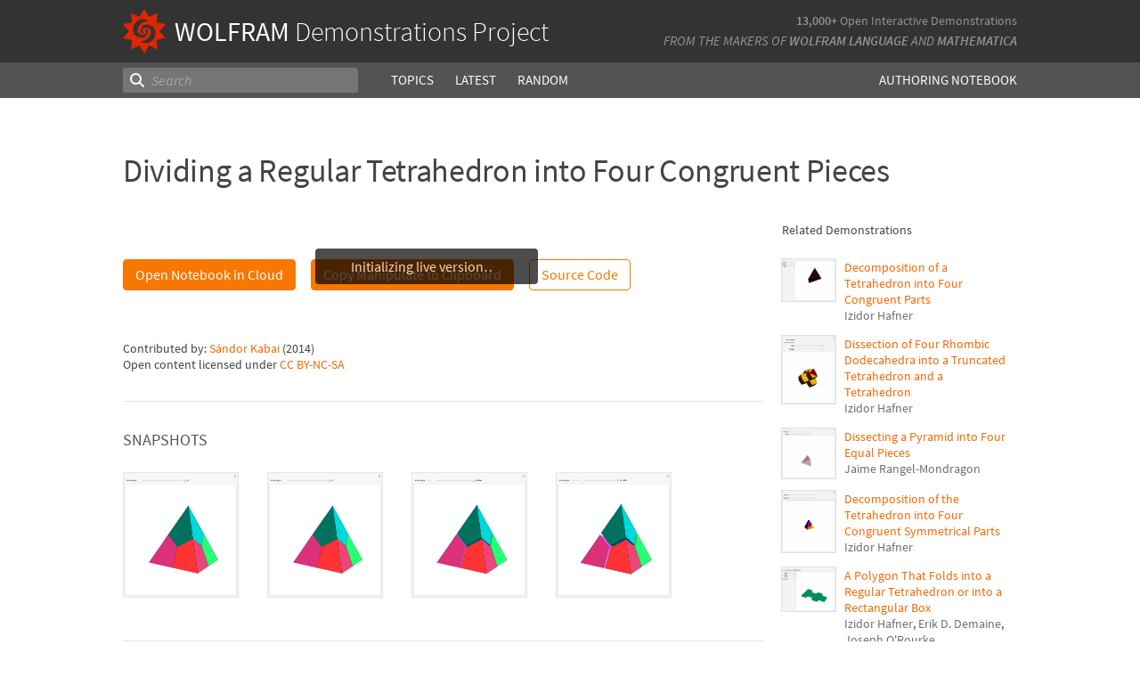

--- FILE ---
content_type: application/x-javascript
request_url: https://www.wolframcloud.com/dist/6021-d319940cf771b590af3b.js
body_size: 6760
content:
(globalThis.webpackChunkcloudplatform_frontend=globalThis.webpackChunkcloudplatform_frontend||[]).push([[6021],{9150:(e,t,n)=>{var o=n(881843),s=n(506303),a=n(126005),r=n(549745).f;e.exports=function(e){return function(t){for(var n,i=a(t),l=s(i),u=l.length,d=0,c=[];u>d;)n=l[d++],o&&!r.call(i,n)||c.push(e?[n,i[n]]:i[n]);return c}}},27580:(e,t,n)=>{"use strict";t.__esModule=!0;var o=l(n(363688)),s=l(n(463725)),a=l(n(761171)),r=l(n(921030)),i=n(819172);function l(e){return e&&e.__esModule?e:{default:e}}t.default=function e(){var t=this,n=arguments.length>0&&void 0!==arguments[0]?arguments[0]:{},l=n.hideSiblingNodes,u=void 0===l||l,d=n.handleContainerOverflow,c=void 0===d||d;!function(e,t){if(!(e instanceof t))throw new TypeError("Cannot call a class as a function")}(this,e),this.add=function(e,n,l){var u=t.modals.indexOf(e),d=t.containers.indexOf(n);if(-1!==u)return u;if(u=t.modals.length,t.modals.push(e),t.hideSiblingNodes&&(0,i.hideSiblings)(n,e.mountNode),-1!==d)return t.data[d].modals.push(e),u;var c={modals:[e],classes:l?l.split(/\s+/):[],overflowing:(0,r.default)(n)};return t.handleContainerOverflow&&function(e,t){var n={overflow:"hidden"};e.style={overflow:t.style.overflow,paddingRight:t.style.paddingRight},e.overflowing&&(n.paddingRight=parseInt((0,s.default)(t,"paddingRight")||0,10)+(0,a.default)()+"px"),(0,s.default)(t,n)}(c,n),c.classes.forEach(o.default.addClass.bind(null,n)),t.containers.push(n),t.data.push(c),u},this.remove=function(e){var n=t.modals.indexOf(e);if(-1!==n){var s=function(e,t){return n=function(e){return-1!==e.modals.indexOf(t)},o=-1,e.some(function(e,t){if(n(e,t))return o=t,!0}),o;var n,o}(t.data,e),a=t.data[s],r=t.containers[s];a.modals.splice(a.modals.indexOf(e),1),t.modals.splice(n,1),0===a.modals.length?(a.classes.forEach(o.default.removeClass.bind(null,r)),t.handleContainerOverflow&&function(e,t){var n=e.style;Object.keys(n).forEach(function(e){return t.style[e]=n[e]})}(a,r),t.hideSiblingNodes&&(0,i.showSiblings)(r,e.mountNode),t.containers.splice(s,1),t.data.splice(s,1)):t.hideSiblingNodes&&(0,i.ariaHidden)(!1,a.modals[a.modals.length-1].mountNode)}},this.isTopModal=function(e){return!!t.modals.length&&t.modals[t.modals.length-1]===e},this.hideSiblingNodes=u,this.handleContainerOverflow=c,this.modals=[],this.containers=[],this.data=[]},e.exports=t.default},56242:(e,t,n)=>{"use strict";Object.defineProperty(t,"__esModule",{value:!0}),t.default=i;var o,s=n(530583),a=(o=s)&&o.__esModule?o:{default:o};var r={};function i(e,t){return function(n,o,s,i,l){var u=s||"<<anonymous>>",d=l||o;if(null!=n[o]){var c=s+"."+o;(0,a.default)(r[c],"The "+i+" `"+d+"` of `"+u+"` is deprecated. "+t+"."),r[c]=!0}for(var f=arguments.length,p=Array(f>5?f-5:0),h=5;h<f;h++)p[h-5]=arguments[h];return e.apply(void 0,[n,o,s,i,l].concat(p))}}i._resetWarned=function(){r={}},e.exports=t.default},56514:(e,t,n)=>{"use strict";n.d(t,{A:()=>o});const o=function(){for(var e=arguments.length,t=new Array(e),n=0;n<e;n++)t[n]=arguments[n];return t.filter(function(e){return null!=e}).reduce(function(e,t){if("function"!=typeof t)throw new Error("Invalid Argument Type, must only provide functions, undefined, or null.");return null===e?t:function(){for(var n=arguments.length,o=new Array(n),s=0;s<n;s++)o[s]=arguments[s];e.apply(this,o),t.apply(this,o)}},null)}},69299:(e,t,n)=>{"use strict";function o(e){if(void 0===e)throw new ReferenceError("this hasn't been initialised - super() hasn't been called");return e}n.d(t,{A:()=>o})},138009:(e,t,n)=>{"use strict";n.d(t,{OF:()=>r,Uw:()=>a,XL:()=>s,or:()=>o});var o={LARGE:"large",SMALL:"small",XSMALL:"xsmall"},s={large:"lg",medium:"md",small:"sm",xsmall:"xs",lg:"lg",md:"md",sm:"sm",xs:"xs"},a={SUCCESS:"success",WARNING:"warning",DANGER:"danger",INFO:"info"},r={DEFAULT:"default",PRIMARY:"primary",LINK:"link",INVERSE:"inverse"}},187131:(e,t,n)=>{n(726266),e.exports=n(563246).Object.entries},280579:(e,t,n)=>{e.exports=n(187131)},290699:(e,t,n)=>{"use strict";n.d(t,{EP:()=>h,Ep:()=>m,Pl:()=>f,UM:()=>g,in:()=>p,nG:()=>y});var o=n(280579),s=n.n(o),a=n(457746),r=n(520311),i=n.n(r),l=n(777890),u=n.n(l),d=n(138009);function c(e){return function(){for(var t=arguments.length,n=new Array(t),o=0;o<t;o++)n[o]=arguments[o];return"function"==typeof n[n.length-1]?e.apply(void 0,n):function(t){return e.apply(void 0,n.concat([t]))}}}function f(e,t){var n=(e.bsClass||"").trim();return null==n&&i()(!1),n+(t?"-"+t:"")}var p=c(function(e,t){var n=t.propTypes||(t.propTypes={}),o=t.defaultProps||(t.defaultProps={});return n.bsClass=u().string,o.bsClass=e,t}),h=c(function(e,t,n){"string"!=typeof t&&(n=t,t=void 0);var o=n.STYLES||[],s=n.propTypes||{};e.forEach(function(e){-1===o.indexOf(e)&&o.push(e)});var r=u().oneOf(o);(n.STYLES=o,r._values=o,n.propTypes=(0,a.A)({},s,{bsStyle:r}),void 0!==t)&&((n.defaultProps||(n.defaultProps={})).bsStyle=t);return n}),m=c(function(e,t,n){"string"!=typeof t&&(n=t,t=void 0);var o=n.SIZES||[],s=n.propTypes||{};e.forEach(function(e){-1===o.indexOf(e)&&o.push(e)});var r=[];o.forEach(function(e){var t=d.XL[e];t&&t!==e&&r.push(t),r.push(e)});var i=u().oneOf(r);return i._values=r,n.SIZES=o,n.propTypes=(0,a.A)({},s,{bsSize:i}),void 0!==t&&(n.defaultProps||(n.defaultProps={}),n.defaultProps.bsSize=t),n});function y(e){var t,n=((t={})[f(e)]=!0,t);e.bsSize&&(n[f(e,d.XL[e.bsSize]||e.bsSize)]=!0);return e.bsStyle&&(n[f(e,e.bsStyle)]=!0),n}function v(e){return{bsClass:e.bsClass,bsSize:e.bsSize,bsStyle:e.bsStyle,bsRole:e.bsRole}}function b(e){return"bsClass"===e||"bsSize"===e||"bsStyle"===e||"bsRole"===e}function g(e){var t={};return s()(e).forEach(function(e){var n=e[0],o=e[1];b(n)||(t[n]=o)}),[v(e),t]}},319307:(e,t)=>{"use strict";t.__esModule=!0,t.default=function(e){var t=!document.addEventListener,n=void 0;t?(document.attachEvent("onfocusin",e),n=function(){return document.detachEvent("onfocusin",e)}):(document.addEventListener("focus",e,!0),n=function(){return document.removeEventListener("focus",e,!0)});return{remove:n}},e.exports=t.default},363688:(e,t,n)=>{"use strict";var o=n(272515);t.__esModule=!0,t.default=void 0;var s=o(n(572963));t.addClass=s.default;var a=o(n(390788));t.removeClass=a.default;var r=o(n(550598));t.hasClass=r.default;var i={addClass:s.default,removeClass:a.default,hasClass:r.default};t.default=i},369897:(e,t,n)=>{"use strict";t.__esModule=!0;var o=a(n(950251)),s=a(n(296540));function a(e){return e&&e.__esModule?e:{default:e}}var r={children:o.default.node},i=function(e){function t(){return function(e,t){if(!(e instanceof t))throw new TypeError("Cannot call a class as a function")}(this,t),function(e,t){if(!e)throw new ReferenceError("this hasn't been initialised - super() hasn't been called");return!t||"object"!=typeof t&&"function"!=typeof t?e:t}(this,e.apply(this,arguments))}return function(e,t){if("function"!=typeof t&&null!==t)throw new TypeError("Super expression must either be null or a function, not "+typeof t);e.prototype=Object.create(t&&t.prototype,{constructor:{value:e,enumerable:!1,writable:!0,configurable:!0}}),t&&(Object.setPrototypeOf?Object.setPrototypeOf(e,t):e.__proto__=t)}(t,e),t.prototype.render=function(){return this.props.children},t}(s.default.Component);i.propTypes=r,t.default=i,e.exports=t.default},390788:e=>{"use strict";function t(e,t){return e.replace(new RegExp("(^|\\s)"+t+"(?:\\s|$)","g"),"$1").replace(/\s+/g," ").replace(/^\s*|\s*$/g,"")}e.exports=function(e,n){e.classList?e.classList.remove(n):"string"==typeof e.className?e.className=t(e.className,n):e.setAttribute("class",t(e.className&&e.className.baseVal||"",n))}},430598:(e,t,n)=>{"use strict";var o=n(272515);t.__esModule=!0,t.default=void 0;var s=o(n(491833)),a=o(n(229896)),r=o(n(21732)),i=function(){};s.default&&(i=function(e,t,n,o){return(0,a.default)(e,t,n,o),function(){(0,r.default)(e,t,n,o)}});var l=i;t.default=l,e.exports=t.default},476021:(e,t,n)=>{"use strict";n.d(t,{A:()=>oe});var o=n(10309),s=n(613637),a=n(69299),r=n(457746),i=n(369883),l=n.n(i),u=n(655673),d=n(287069),c=n.n(d),f=n(491833),p=n.n(f),h=n(761171),m=n.n(h),y=n(296540),v=n(777890),b=n.n(v),g=n(440961),E=n(908247),C=n.n(E),w=n(921030),N=n.n(w),A=n(529423),x=n.n(A),_=n(763372),k=n(290699),T={componentClass:x()},S=function(e){function t(){return e.apply(this,arguments)||this}return(0,s.A)(t,e),t.prototype.render=function(){var e=this.props,t=e.componentClass,n=e.className,s=(0,o.A)(e,["componentClass","className"]),a=(0,k.UM)(s),i=a[0],u=a[1],d=(0,k.nG)(i);return y.createElement(t,(0,r.A)({},u,{className:l()(n,d)}))},t}(y.Component);S.propTypes=T,S.defaultProps={componentClass:"div"};const O=(0,k.in)("modal-body",S);var M=n(138009),R={dialogClassName:b().string},L=function(e){function t(){return e.apply(this,arguments)||this}return(0,s.A)(t,e),t.prototype.render=function(){var e,t=this.props,n=t.dialogClassName,s=t.className,a=t.style,i=t.children,u=(0,o.A)(t,["dialogClassName","className","style","children"]),d=(0,k.UM)(u),c=d[0],f=d[1],p=(0,k.Pl)(c),h=(0,r.A)({display:"block"},a),m=(0,r.A)({},(0,k.nG)(c),((e={})[p]=!1,e[(0,k.Pl)(c,"dialog")]=!0,e));return y.createElement("div",(0,r.A)({},f,{tabIndex:"-1",role:"dialog",style:h,className:l()(s,p)}),y.createElement("div",{className:l()(n,m)},y.createElement("div",{className:(0,k.Pl)(c,"content"),role:"document"},i)))},t}(y.Component);L.propTypes=R;const P=(0,k.in)("modal",(0,k.Ep)([M.or.LARGE,M.or.SMALL],L));var D={componentClass:x()},F=function(e){function t(){return e.apply(this,arguments)||this}return(0,s.A)(t,e),t.prototype.render=function(){var e=this.props,t=e.componentClass,n=e.className,s=(0,o.A)(e,["componentClass","className"]),a=(0,k.UM)(s),i=a[0],u=a[1],d=(0,k.nG)(i);return y.createElement(t,(0,r.A)({},u,{className:l()(n,d)}))},t}(y.Component);F.propTypes=D,F.defaultProps={componentClass:"div"};const I=(0,k.in)("modal-footer",F);var H=n(56514),B={label:b().string.isRequired,onClick:b().func},U=function(e){function t(){return e.apply(this,arguments)||this}return(0,s.A)(t,e),t.prototype.render=function(){var e=this.props,t=e.label,n=e.onClick;return y.createElement("button",{type:"button",className:"close",onClick:n},y.createElement("span",{"aria-hidden":"true"},"×"),y.createElement("span",{className:"sr-only"},t))},t}(y.Component);U.propTypes=B,U.defaultProps={label:"Close"};const j=U;var K={closeLabel:b().string,closeButton:b().bool,onHide:b().func},z={$bs_modal:b().shape({onHide:b().func})},W=function(e){function t(){return e.apply(this,arguments)||this}return(0,s.A)(t,e),t.prototype.render=function(){var e=this.props,t=e.closeLabel,n=e.closeButton,s=e.onHide,a=e.className,i=e.children,u=(0,o.A)(e,["closeLabel","closeButton","onHide","className","children"]),d=this.context.$bs_modal,c=(0,k.UM)(u),f=c[0],p=c[1],h=(0,k.nG)(f);return y.createElement("div",(0,r.A)({},p,{className:l()(a,h)}),n&&y.createElement(j,{label:t,onClick:(0,H.A)(d&&d.onHide,s)}),i)},t}(y.Component);W.propTypes=K,W.defaultProps={closeLabel:"Close",closeButton:!1},W.contextTypes=z;const G=(0,k.in)("modal-header",W);var $={componentClass:x()},V=function(e){function t(){return e.apply(this,arguments)||this}return(0,s.A)(t,e),t.prototype.render=function(){var e=this.props,t=e.componentClass,n=e.className,s=(0,o.A)(e,["componentClass","className"]),a=(0,k.UM)(s),i=a[0],u=a[1],d=(0,k.nG)(i);return y.createElement(t,(0,r.A)({},u,{className:l()(n,d)}))},t}(y.Component);V.propTypes=$,V.defaultProps={componentClass:"h4"};const X=(0,k.in)("modal-title",V);var q=n(280579),Y=n.n(q);var Z=(0,r.A)({},C().propTypes,P.propTypes,{backdrop:b().oneOf(["static",!0,!1]),backdropClassName:b().string,keyboard:b().bool,animation:b().bool,dialogComponentClass:x(),autoFocus:b().bool,enforceFocus:b().bool,restoreFocus:b().bool,show:b().bool,onHide:b().func,onEnter:b().func,onEntering:b().func,onEntered:b().func,onExit:b().func,onExiting:b().func,onExited:b().func,container:C().propTypes.container}),J=(0,r.A)({},C().defaultProps,{animation:!0,dialogComponentClass:P}),Q={$bs_modal:b().shape({onHide:b().func})};function ee(e){return y.createElement(_.A,(0,r.A)({},e,{timeout:ne.TRANSITION_DURATION}))}function te(e){return y.createElement(_.A,(0,r.A)({},e,{timeout:ne.BACKDROP_TRANSITION_DURATION}))}var ne=function(e){function t(t,n){var o;return(o=e.call(this,t,n)||this).handleEntering=o.handleEntering.bind((0,a.A)((0,a.A)(o))),o.handleExited=o.handleExited.bind((0,a.A)((0,a.A)(o))),o.handleWindowResize=o.handleWindowResize.bind((0,a.A)((0,a.A)(o))),o.handleDialogClick=o.handleDialogClick.bind((0,a.A)((0,a.A)(o))),o.setModalRef=o.setModalRef.bind((0,a.A)((0,a.A)(o))),o.state={style:{}},o}(0,s.A)(t,e);var n=t.prototype;return n.getChildContext=function(){return{$bs_modal:{onHide:this.props.onHide}}},n.componentWillUnmount=function(){this.handleExited()},n.setModalRef=function(e){this._modal=e},n.handleDialogClick=function(e){e.target===e.currentTarget&&this.props.onHide()},n.handleEntering=function(){u.Ay.on(window,"resize",this.handleWindowResize),this.updateStyle()},n.handleExited=function(){u.Ay.off(window,"resize",this.handleWindowResize)},n.handleWindowResize=function(){this.updateStyle()},n.updateStyle=function(){if(p()){var e=this._modal.getDialogElement(),t=e.scrollHeight,n=c()(e),o=N()(g.findDOMNode(this.props.container||n.body)),s=t>n.documentElement.clientHeight;this.setState({style:{paddingRight:o&&!s?m()():void 0,paddingLeft:!o&&s?m()():void 0}})}},n.render=function(){var e=this.props,t=e.backdrop,n=e.backdropClassName,s=e.animation,a=e.show,i=e.dialogComponentClass,u=e.className,d=e.style,c=e.children,f=e.onEntering,p=e.onExited,h=(0,o.A)(e,["backdrop","backdropClassName","animation","show","dialogComponentClass","className","style","children","onEntering","onExited"]),m=function(e,t){var n=t.propTypes,o={},s={};return Y()(e).forEach(function(e){var t=e[0],a=e[1];n[t]?o[t]=a:s[t]=a}),[o,s]}(h,C()),v=m[0],b=m[1],g=a&&!s&&"in";return y.createElement(C(),(0,r.A)({},v,{ref:this.setModalRef,show:a,containerClassName:(0,k.Pl)(h,"open"),transition:s?ee:void 0,backdrop:t,backdropTransition:s?te:void 0,backdropClassName:l()((0,k.Pl)(h,"backdrop"),n,g),onEntering:(0,H.A)(f,this.handleEntering),onExited:(0,H.A)(p,this.handleExited)}),y.createElement(i,(0,r.A)({},b,{style:(0,r.A)({},this.state.style,d),className:l()(u,g),onClick:!0===t?this.handleDialogClick:null}),c))},t}(y.Component);ne.propTypes=Z,ne.defaultProps=J,ne.childContextTypes=Q,ne.Body=O,ne.Header=G,ne.Title=X,ne.Footer=I,ne.Dialog=P,ne.TRANSITION_DURATION=300,ne.BACKDROP_TRANSITION_DURATION=150;const oe=(0,k.in)("modal",(0,k.Ep)([M.or.LARGE,M.or.SMALL],ne))},530583:e=>{"use strict";e.exports=function(){}},550598:(e,t)=>{"use strict";t.__esModule=!0,t.default=function(e,t){return e.classList?!!t&&e.classList.contains(t):-1!==(" "+(e.className.baseVal||e.className)+" ").indexOf(" "+t+" ")},e.exports=t.default},572963:(e,t,n)=>{"use strict";var o=n(272515);t.__esModule=!0,t.default=function(e,t){e.classList?e.classList.add(t):(0,s.default)(e,t)||("string"==typeof e.className?e.className=e.className+" "+t:e.setAttribute("class",(e.className&&e.className.baseVal||"")+" "+t))};var s=o(n(550598));e.exports=t.default},609830:(e,t)=>{"use strict";t.__esModule=!0,t.default=function(e,t){var s,a="#"===t[0],r="."===t[0],i=a||r?t.slice(1):t;if(n.test(i))return a?(s=(e=e.getElementById?e:document).getElementById(i))?[s]:[]:e.getElementsByClassName&&r?o(e.getElementsByClassName(i)):o(e.getElementsByTagName(t));return o(e.querySelectorAll(t))};var n=/^[\w-]*$/,o=Function.prototype.bind.call(Function.prototype.call,[].slice);e.exports=t.default},655673:(e,t,n)=>{"use strict";var o=n(272515);t.Ay=void 0;var s=o(n(229896));s.default;var a=o(n(21732));a.default;var r=o(n(812667));r.default;var i=o(n(430598));i.default;var l={on:s.default,off:a.default,filter:r.default,listen:i.default};t.Ay=l},726266:(e,t,n)=>{var o=n(59439),s=n(9150)(!0);o(o.S,"Object",{entries:function(e){return s(e)}})},761171:(e,t,n)=>{"use strict";var o=n(272515);t.__esModule=!0,t.default=function(e){if((!s&&0!==s||e)&&a.default){var t=document.createElement("div");t.style.position="absolute",t.style.top="-9999px",t.style.width="50px",t.style.height="50px",t.style.overflow="scroll",document.body.appendChild(t),s=t.offsetWidth-t.clientWidth,document.body.removeChild(t)}return s};var s,a=o(n(491833));e.exports=t.default},812667:(e,t,n)=>{"use strict";var o=n(272515);t.__esModule=!0,t.default=function(e,t){return function(n){var o=n.currentTarget,r=n.target;(0,a.default)(o,e).some(function(e){return(0,s.default)(e,r)})&&t.call(this,n)}};var s=o(n(162523)),a=o(n(609830));e.exports=t.default},819172:(e,t)=>{"use strict";t.__esModule=!0,t.ariaHidden=s,t.hideSiblings=function(e,t){o(e,t,function(e){return s(!0,e)})},t.showSiblings=function(e,t){o(e,t,function(e){return s(!1,e)})};var n=["template","script","style"],o=function(e,t,o){t=[].concat(t),[].forEach.call(e.children,function(e){var s,a,r;-1===t.indexOf(e)&&(a=(s=e).nodeType,r=s.tagName,1===a&&-1===n.indexOf(r.toLowerCase()))&&o(e)})};function s(e,t){t&&(e?t.setAttribute("aria-hidden","true"):t.removeAttribute("aria-hidden"))}},908247:(e,t,n)=>{"use strict";t.__esModule=!0;var o=Object.assign||function(e){for(var t=1;t<arguments.length;t++){var n=arguments[t];for(var o in n)Object.prototype.hasOwnProperty.call(n,o)&&(e[o]=n[o])}return e},s=w(n(934213)),a=w(n(162523)),r=w(n(491833)),i=w(n(950251)),l=w(n(940161)),u=w(n(56242)),d=w(n(529423)),c=n(296540),f=w(c),p=w(n(440961)),h=w(n(530583)),m=w(n(27580)),y=w(n(281494)),v=w(n(369897)),b=w(n(65467)),g=w(n(319307)),E=w(n(497565)),C=w(n(983022));function w(e){return e&&e.__esModule?e:{default:e}}function N(e,t){if(!e)throw new ReferenceError("this hasn't been initialised - super() hasn't been called");return!t||"object"!=typeof t&&"function"!=typeof t?e:t}var A=new m.default,x=function(e){function t(){var n,o;!function(e,t){if(!(e instanceof t))throw new TypeError("Cannot call a class as a function")}(this,t);for(var s=arguments.length,a=Array(s),r=0;r<s;r++)a[r]=arguments[r];return n=o=N(this,e.call.apply(e,[this].concat(a))),_.call(o),N(o,n)}return function(e,t){if("function"!=typeof t&&null!==t)throw new TypeError("Super expression must either be null or a function, not "+typeof t);e.prototype=Object.create(t&&t.prototype,{constructor:{value:e,enumerable:!1,writable:!0,configurable:!0}}),t&&(Object.setPrototypeOf?Object.setPrototypeOf(e,t):e.__proto__=t)}(t,e),t.prototype.omitProps=function(e,t){var n=Object.keys(e),o={};return n.map(function(n){Object.prototype.hasOwnProperty.call(t,n)||(o[n]=e[n])}),o},t.prototype.render=function(){var e=this.props,n=e.show,s=e.container,a=e.children,r=e.transition,i=e.backdrop,l=e.className,u=e.style,d=e.onExit,p=e.onExiting,h=e.onEnter,m=e.onEntering,b=e.onEntered,g=f.default.Children.only(a),E=this.omitProps(this.props,t.propTypes);if(!(n||r&&!this.state.exited))return null;var C=g.props,w=C.role,N=C.tabIndex;return void 0!==w&&void 0!==N||(g=(0,c.cloneElement)(g,{role:void 0===w?"document":w,tabIndex:null==N?"-1":N})),r&&(g=f.default.createElement(r,{appear:!0,unmountOnExit:!0,in:n,onExit:d,onExiting:p,onExited:this.handleHidden,onEnter:h,onEntering:m,onEntered:b},g)),f.default.createElement(y.default,{ref:this.setMountNode,container:s,onRendered:this.onPortalRendered},f.default.createElement("div",o({ref:this.setModalNodeRef,role:w||"dialog"},E,{style:u,className:l}),i&&this.renderBackdrop(),f.default.createElement(v.default,{ref:this.setDialogRef},g)))},t.prototype.componentWillReceiveProps=function(e){e.show?this.setState({exited:!1}):e.transition||this.setState({exited:!0})},t.prototype.componentWillUpdate=function(e){!this.props.show&&e.show&&this.checkForFocus()},t.prototype.componentDidMount=function(){this._isMounted=!0,this.props.show&&this.onShow()},t.prototype.componentDidUpdate=function(e){var t=this.props.transition;!e.show||this.props.show||t?!e.show&&this.props.show&&this.onShow():this.onHide()},t.prototype.componentWillUnmount=function(){var e=this.props,t=e.show,n=e.transition;this._isMounted=!1,(t||n&&!this.state.exited)&&this.onHide()},t.prototype.autoFocus=function(){if(this.props.autoFocus){var e=this.getDialogElement(),t=(0,s.default)((0,C.default)(this));e&&!(0,a.default)(e,t)&&(this.lastFocus=t,e.hasAttribute("tabIndex")||((0,h.default)(!1,'The modal content node does not accept focus. For the benefit of assistive technologies, the tabIndex of the node is being set to "-1".'),e.setAttribute("tabIndex",-1)),e.focus())}},t.prototype.restoreLastFocus=function(){this.lastFocus&&this.lastFocus.focus&&(this.lastFocus.focus(),this.lastFocus=null)},t.prototype.getDialogElement=function(){return p.default.findDOMNode(this.dialog)},t.prototype.isTopModal=function(){return this.props.manager.isTopModal(this)},t}(f.default.Component);x.propTypes=o({},y.default.propTypes,{show:i.default.bool,container:i.default.oneOfType([l.default,i.default.func]),onShow:i.default.func,onHide:i.default.func,backdrop:i.default.oneOfType([i.default.bool,i.default.oneOf(["static"])]),renderBackdrop:i.default.func,onEscapeKeyDown:i.default.func,onEscapeKeyUp:(0,u.default)(i.default.func,"Please use onEscapeKeyDown instead for consistency"),onBackdropClick:i.default.func,backdropStyle:i.default.object,backdropClassName:i.default.string,containerClassName:i.default.string,keyboard:i.default.bool,transition:d.default,backdropTransition:d.default,autoFocus:i.default.bool,enforceFocus:i.default.bool,restoreFocus:i.default.bool,onEnter:i.default.func,onEntering:i.default.func,onEntered:i.default.func,onExit:i.default.func,onExiting:i.default.func,onExited:i.default.func,manager:i.default.object.isRequired}),x.defaultProps={show:!1,backdrop:!0,keyboard:!0,autoFocus:!0,enforceFocus:!0,restoreFocus:!0,onHide:function(){},manager:A,renderBackdrop:function(e){return f.default.createElement("div",e)}};var _=function(){var e=this;this.state={exited:!this.props.show},this.renderBackdrop=function(){var t=e.props,n=t.backdropStyle,o=t.backdropClassName,s=t.renderBackdrop,a=t.backdropTransition,r=s({ref:function(t){return e.backdrop=t},style:n,className:o,onClick:e.handleBackdropClick});return a&&(r=f.default.createElement(a,{appear:!0,in:e.props.show},r)),r},this.onPortalRendered=function(){e.autoFocus(),e.props.onShow&&e.props.onShow()},this.onShow=function(){var t=(0,C.default)(e),n=(0,E.default)(e.props.container,t.body);e.props.manager.add(e,n,e.props.containerClassName),e._onDocumentKeydownListener=(0,b.default)(t,"keydown",e.handleDocumentKeyDown),e._onDocumentKeyupListener=(0,b.default)(t,"keyup",e.handleDocumentKeyUp),e._onFocusinListener=(0,g.default)(e.enforceFocus)},this.onHide=function(){e.props.manager.remove(e),e._onDocumentKeydownListener.remove(),e._onDocumentKeyupListener.remove(),e._onFocusinListener.remove(),e.props.restoreFocus&&e.restoreLastFocus()},this.setMountNode=function(t){e.mountNode=t?t.getMountNode():t},this.setModalNodeRef=function(t){e.modalNode=t},this.setDialogRef=function(t){e.dialog=t},this.handleHidden=function(){var t;(e.setState({exited:!0}),e.onHide(),e.props.onExited)&&(t=e.props).onExited.apply(t,arguments)},this.handleBackdropClick=function(t){t.target===t.currentTarget&&(e.props.onBackdropClick&&e.props.onBackdropClick(t),!0===e.props.backdrop&&e.props.onHide())},this.handleDocumentKeyDown=function(t){e.props.keyboard&&27===t.keyCode&&e.isTopModal()&&(e.props.onEscapeKeyDown&&e.props.onEscapeKeyDown(t),e.props.onHide())},this.handleDocumentKeyUp=function(t){e.props.keyboard&&27===t.keyCode&&e.isTopModal()&&e.props.onEscapeKeyUp&&e.props.onEscapeKeyUp(t)},this.checkForFocus=function(){r.default&&(e.lastFocus=(0,s.default)())},this.enforceFocus=function(){if(e.props.enforceFocus&&e._isMounted&&e.isTopModal()){var t=e.getDialogElement(),n=(0,s.default)((0,C.default)(e));t&&!(0,a.default)(t,n)&&t.focus()}}};x.Manager=m.default,t.default=x,e.exports=t.default},921030:(e,t,n)=>{"use strict";t.__esModule=!0,t.default=function(e){return(0,o.default)(e)||(t=e,t&&"body"===t.tagName.toLowerCase())?function(e){var t=(0,s.default)(e),n=(0,o.default)(t),a=n.innerWidth;if(!a){var r=t.documentElement.getBoundingClientRect();a=r.right-Math.abs(r.left)}return t.body.clientWidth<a}(e):e.scrollHeight>e.clientHeight;var t};var o=a(n(288642)),s=a(n(287069));function a(e){return e&&e.__esModule?e:{default:e}}e.exports=t.default},934213:(e,t,n)=>{"use strict";var o=n(272515);t.__esModule=!0,t.default=function(e){void 0===e&&(e=(0,s.default)());try{return e.activeElement}catch(e){}};var s=o(n(287069));e.exports=t.default}}]);

--- FILE ---
content_type: application/x-javascript
request_url: https://www.wolframcloud.com/dist/7925-04110546531c798f15e0.js
body_size: 30928
content:
(globalThis.webpackChunkcloudplatform_frontend=globalThis.webpackChunkcloudplatform_frontend||[]).push([[7925],{10301:e=>{e.exports='<svg xmlns="http://www.w3.org/2000/svg" viewBox="0 0 16 16"><defs><style>.__KlnPV7W__iconMain{fill:#333;}</style></defs><g id="__KlnPV7W__menuDuplicate"><path id="__KlnPV7W__page" class="__KlnPV7W__iconMain " d="M13,6.32227V14H5V4h5.709ZM11,6h.27747L11,5.71869Zm1,1H10V5H6v8h6Z"></path><path id="__KlnPV7W__stack" class="__KlnPV7W__iconMain " d="M11,3H4v9H3V3A1.001,1.001,0,0,1,4,2h7Z"></path></g></svg>'},21284:(e,t,o)=>{"use strict";function s(e){let{isDialog:t,hasTooltip:o,contentWidth:s,nameWidth:i,isWolframAI:n,fileExplorerView:a}=e;const l=a.cloudObjectContainerFactory({isDialog:t,hasTooltip:o,contentWidth:s,nameWidth:i,isWolframAI:n}),r=a.cloudObjectContainerFactory({isDialog:t,contentWidth:s,nameWidth:i,isWolframAI:n,isPlaceholder:!0}).cloudObjectClass;return{cloudObjectContainer:l.cloudObjectClass,cloudObjectPlaceholder:r,cloudObjectType:l.cloudObjectType}}o.d(t,{A:()=>s})},88723:e=>{e.exports='<svg xmlns="http://www.w3.org/2000/svg" viewBox="0 0 20 20"><defs><style>.__2kL-48k__iconMain{fill:#333;}</style></defs><g id="__2kL-48k__emptyTrash"><path id="__2kL-48k__emptyBin" class="__2kL-48k__iconMain " d="M15,16.5V5H4V16.5A1.5,1.5,0,0,0,5.5,18h8A1.5,1.5,0,0,0,15,16.5ZM14,6V16.5a.5005.5005,0,0,1-.5.5h-8a.5005.5005,0,0,1-.5-.5V6Z"></path><path id="__2kL-48k__emptyLid" class="__2kL-48k__iconMain " d="M16,6H15V4.5a.5005.5005,0,0,0-.5-.5h-3a.49987.49987,0,0,1-.5-.5V3H8v.5a.49987.49987,0,0,1-.5.5h-3a.5005.5005,0,0,0-.5.5V6H3V4.5A1.50164,1.50164,0,0,1,4.5,3H7V2.5A.49987.49987,0,0,1,7.5,2h4a.49987.49987,0,0,1,.5.5V3h2.5A1.50164,1.50164,0,0,1,16,4.5Z"></path><path id="__2kL-48k__emptyX" class="__2kL-48k__iconMain " d="M12.854 8.854L12.146 8.146 9.5 10.793 6.854 8.146 6.146 8.854 8.793 11.5 6.146 14.146 6.854 14.854 9.5 12.207 12.146 14.854 12.854 14.146 10.207 11.5 12.854 8.854z"></path></g></svg>'},95810:e=>{e.exports='<svg xmlns="http://www.w3.org/2000/svg" viewBox="0 0 20 20"><defs><style>.__2KQcv-d__iconMain{fill:#333;}</style></defs><g id="__2KQcv-d__sortByUp"><path id="__2KQcv-d__sortArrowUp" class="__2KQcv-d__iconMain " d="M8.85352,7.14648l-2.999-2.999-.01172-.01074v-.001l-.001-.001a.49225.49225,0,0,0-.15137-.09668A.50092.50092,0,0,0,5.51465,4h-.0293a.50092.50092,0,0,0-.17578.03809.49225.49225,0,0,0-.15137.09668l-.001.001v.001l-.01172.01074-2.999,2.999a.5.5,0,0,0,.707.707L5,5.707V14.5a.5.5,0,0,0,1,0V5.707L8.14648,7.85352a.5.5,0,0,0,.707-.707Z"></path><path id="__2KQcv-d__topSmall" class="__2KQcv-d__iconMain " d="M18,13v2H10V13Zm-2-3H10v2h6ZM14,7H10V9h4ZM12,4H10V6h2Z"></path></g></svg>'},100217:(e,t,o)=>{"use strict";o.d(t,{A:()=>l});var s,i=o(296540),n=o(236092),a=o(860556);let l=(0,n.PA)(s=class extends i.Component{render(){const{props:e}=this,t=e.fileExplorerView.menuSorter;return t?i.createElement(t,{changeColumnSelected:e.changeColumnSelected,columnSelected:e.columnSelected,contentWidth:a.A.contentWidth,fileExplorerView:e.fileExplorerView}):null}})||s},106334:e=>{e.exports='<svg xmlns="http://www.w3.org/2000/svg" viewBox="0 0 20 20"><defs><style>.__1MHer-v__iconMain{fill:#333;}</style></defs><g id="__1MHer-v__folder"><path id="__1MHer-v__folder-2" class="__1MHer-v__iconMain " d="M16.5,5H9V4.5A.49971.49971,0,0,0,8.5,4h-5a.49971.49971,0,0,0-.5.5v11a.49971.49971,0,0,0,.5.5h13a.49971.49971,0,0,0,.5-.5V5.5A.49971.49971,0,0,0,16.5,5ZM8,5v.5a.49971.49971,0,0,0,.5.5H16V7H4V5ZM4,15V8H16v7Z"></path></g></svg>'},126327:(e,t,o)=>{"use strict";o.d(t,{A:()=>d});const s="_3Fi5FDnvSZf2zOmjlT1vsN",i="_1C23gHyUzll3TWR7g4TtYu",n="_3p0cJvNCjx7-2rMdSI0sU-";var a=o(923357),l=o.n(a),r=o(296540),c=o(54006);class d extends r.Component{constructor(){super(...arguments),this.handleClick=()=>{const e=this.props;e.clickAction(e.option)},this.renderMenuText=()=>{const{props:e}=this;return"boolean"==typeof e.option?e.option?"Descending":"Ascending":e.option.name}}render(){return r.createElement("li",{className:s,onClick:this.handleClick},this.props.isSelected?r.createElement(c.A,{src:l(),className:n}):null,r.createElement("span",{className:i},this.renderMenuText()))}}},141676:(e,t,o)=>{"use strict";o.d(t,{A:()=>i});var s=o(259424);function i(e,t){const o=new Map;return e?(function e(t){const i=t.lastIndexOf("/");if(i>-1)o.set(t,t.slice(i+1)),e(t.substring(0,i));else{const e=s.A.getCloudObjectInfo(t);e?o.set(t,e.name):o.set(t,t)}}(e),t&&o.delete(e),o):o}},147240:(e,t,o)=>{"use strict";o.d(t,{BQ:()=>me,ep:()=>_e,xs:()=>pe,$u:()=>he,f5:()=>le,v5:()=>X,h7:()=>se,M2:()=>ne,KM:()=>xe,bV:()=>Se,io:()=>Le,Et:()=>Te,xQ:()=>Ee,zj:()=>ye,N6:()=>Oe});var s=o(529130),i=o(357762),n=o.n(i),a=o(876783),l=o.n(a),r=o(914468),c=o.n(r),d=o(10301),u=o.n(d),_=o(745528),h=o.n(_),p=o(155447),g=o.n(p),m=o(711066),A=o.n(m),f=o(358833),v=o.n(f),b=o(179642),C=o.n(b),M=o(475942),w=o.n(M),H=o(789657),y=o.n(H),E=o(262140),O=o.n(E),S=o(869862),L=o.n(S),T=o(812568),x=o.n(T),I=o(741366),V=o.n(I),R=o(312469),N=o.n(R),F=o(222391),k=o.n(F),D=o(353783),j=o.n(D),B=o(992508),P=o.n(B),U=o(208182),Z=o(17746),W=o(170392);var z=o(102979),Y=o(259424),G=o(336321),J=o(860556);function Q(e,t,o){return e!==Z.Fr.RECENT}const X={icon:n(),text:"Open",action:U.Tq,dataAttributeTestID:"file-action-open"},K={icon:n(),text:"Open in Editing Environment",action:U.Tq,dataAttributeTestID:"file-action-open-env-view"},q={icon:n(),text:"Open in Deployed View",action:U.bD,dataAttributeTestID:"file-action-open-deployed-view"},$={icon:c(),text:"Open in Desktop",action:U.Qw,dataAttributeTestID:"file-action-open-desktop"},ee=e=>({icon:n(),text:"Open",action:U.Tq,isMenu:!0,actionsToShowInMenu:e,dataAttributeTestID:"file-action-open-menu"}),te={icon:l(),text:"Open File Location",action:U.Oq,restrictTo:[Z.Fr.SEARCH],dataAttributeTestID:"file-action-open-file-location"},oe={icon:u(),text:"Duplicate",action:U.YW,restrictTo:[Z.Fr.HOME,Z.Fr.UNNAMED],dataAttributeTestID:"file-action-duplicate"},se={icon:h(),text:"Rename",action:U.J3,restrictTo:[Z.Fr.HOME,...Z.IO],dataAttributeTestID:"file-action-rename"},ie={icon:g(),text:"Move",action:U.XB,restrictTo:[Z.Fr.HOME],dataAttributeTestID:"file-action-move"},ne={icon:w(),text:"Restore",action:U.Wh,restrictTo:[Z.Fr.TRASH],hasLocationRestriction:function(e,t,o){const s=t.selection===Z.LN.FOLDER&&["Unnamed","WolframAI"].includes(o[0].name);return!(e===Z.Fr.TRASH&&!s||e===Z.Fr.UNNAMED_TRASH||e.startsWith(`${Z.Fr.UNNAMED_TRASH}/`)||e===Z.Fr.WOLFRAMAI_TRASH||e.startsWith(`${Z.Fr.WOLFRAMAI_TRASH}/`))},dataAttributeTestID:"file-action-restore-original"},ae={icon:g(),text:"Move",action:U.Az,restrictTo:[Z.Fr.TRASH],dataAttributeTestID:"file-action-restore-to"},le={icon:A(),text:"Download",action:U.RG,dataAttributeTestID:"file-action-download"},re={icon:A(),text:"Download",action:U.Bg,dataAttributeTestID:"file-action-download-multiple",restrictTo:[Z.Fr.HOME,Z.Fr.UNNAMED]},ce={icon:v(),text:"Favorite",action:U.BI,restrictTo:[Z.Fr.HOME,Z.Fr.SEARCH,Z.Fr.UNNAMED,Z.Fr.RECENT,Z.Fr.SHARED_BY_YOU,Z.Fr.SHARED_WITH_YOU,Z.Fr.TASKS,Z.Fr.INSTANT_API],dataAttributeTestID:"file-action-favorite"},de={icon:C(),text:"Remove Favorite",action:U.gc,restrictTo:[Z.Fr.HOME,Z.Fr.SEARCH,Z.Fr.FAVORITES,Z.Fr.UNNAMED,Z.Fr.TRASH,Z.Fr.RECENT,Z.Fr.SHARED_BY_YOU,Z.Fr.SHARED_WITH_YOU,Z.Fr.TASKS,Z.Fr.INSTANT_API],dataAttributeTestID:"file-action-remove-fav"},ue=e=>({icon:N(),text:"Clear Recent",action:U.oS,hasLocationRestriction:Q,actionsToShowInMenu:[{icon:N(),text:"Clear Recent Item"+(e?"s":""),action:U.oS,hasLocationRestriction:Q,dataAttributeTestID:"file-action-remove-recent-item"}],dataAttributeTestID:"file-action-remove-recent"}),_e={icon:y(),text:"Delete",action:U.F0,dataAttributeTestID:"file-action-delete"},he={icon:O(),text:"Delete Permanently",confirmAction:W.A,action:U.MJ,restrictTo:[Z.Fr.TRASH],dataAttributeTestID:"file-action-delete-perm"},pe={icon:y(),text:"Delete",action:U.F0,isMenu:!0,actionsToShowInMenu:[_e,he],restrictTo:[Z.Fr.HOME,Z.Fr.FAVORITES,Z.Fr.SHARED_BY_YOU,Z.Fr.UNNAMED,Z.Fr.TASKS,Z.Fr.INSTANT_API,Z.Fr.RECENT],dataAttributeTestID:"file-action-delete-actions"},ge={icon:L(),text:"Details",action:U.zH,dataAttributeTestID:"file-action-details"},me={icon:x(),text:"Copy URL",action:U.VC,dataAttributeTestID:"file-action-copy-url"},Ae=(e,t)=>(e.forEach(e=>e.disabled=t),{icon:k(),text:"Log",action:U.xo,isMenu:!0,disabled:t,actionsToShowInMenu:e,dataAttributeTestID:"file-action-log"}),fe={icon:k(),text:"View Log",action:U.xo,disabled:!0,dataAttributeTestID:"file-action-view-task-log"},ve={icon:A(),text:"Download Log",action:U.fF,disabled:!0,dataAttributeTestID:"file-action-download-log"},be={icon:x(),text:"Copy Log URL",action:U.L4,disabled:!0,dataAttributeTestID:"file-action-copy-log-url"},Ce={icon:V(),text:"Share",action:U._w,restrictTo:[Z.Fr.RECENT,Z.Fr.HOME,Z.Fr.FAVORITES,Z.Fr.UNNAMED,Z.Fr.SHARED_BY_YOU,Z.Fr.TASKS,Z.Fr.INSTANT_API],dataAttributeTestID:"file-action-share"},Me={icon:j(),text:"Run Now",action:U.ZZ,restrictTo:[Z.Fr.RECENT,Z.Fr.HOME,Z.Fr.FAVORITES,Z.Fr.UNNAMED,Z.Fr.SHARED_BY_YOU,Z.Fr.TASKS],dataAttributeTestID:"file-action-run-task"},we={icon:j(),text:"Resume",action:U.VP,textClass:s.A.pauseResumeTask,restrictTo:[Z.Fr.RECENT,Z.Fr.HOME,Z.Fr.FAVORITES,Z.Fr.UNNAMED,Z.Fr.SHARED_BY_YOU,Z.Fr.TASKS],dataAttributeTestID:"file-action-resume-task"},He={icon:P(),text:"Pause",action:U.GA,textClass:s.A.pauseResumeTask,disabled:!0,restrictTo:[Z.Fr.RECENT,Z.Fr.HOME,Z.Fr.FAVORITES,Z.Fr.UNNAMED,Z.Fr.SHARED_BY_YOU,Z.Fr.TASKS],dataAttributeTestID:"file-action-pause-task"};function ye(e,t){const o=t.type.TYPE,s=(0,G.A)(t);let i=[],n=[];switch(o){case Z.ou.NOTEBOOK.TYPE||Z.ou.PACKAGE.TYPE||Z.ou.TEMPLATE.TYPE||Z.ou.ELEMENT.TYPE||Z.ou.JAVASCRIPT.TYPE||Z.ou.TEXT.TYPE||Z.ou.XML.TYPE||Z.ou.CSS.TYPE:case Z.ou.CDF.TYPE:n=[K,q,$];break;case Z.ou.HTML.TYPE:n=[K,q]}s&&(i=function(e){var t;const o=!e.executions,s=Ae([fe,ve,be],o);return[Me,Ie(null!==(t=e.paused)&&void 0!==t&&t),s]}(t),i.forEach(e=>{"Pause"===e.text&&(e.disabled=!0)}),t.hasOwnProperty("paused")||J.A.displayInfobar||Y.A.cloudObjectTaskPauseRequest(t),t.hasOwnProperty("paused")&&i.forEach(e=>{"Pause"===e.text&&(e.disabled=!1)}));return[ee(n),te,ue(!1),...i,oe,e?ce:de,se,ie,ae,ne,le,pe,he,ge,me,...s?[]:[Ce]]}function Ee(e){const t=[te,ue(!1),e?ce:de,se,ie,ae,ne,pe,he,ge,me];return Re(t,ne)}function Oe(e){return[X,ue(!1),oe,le,e?ce:de,se,ie,ae,ne,pe,he,ge,me,Ce]}function Se(e){const t=[ue(!0),e?ce:de,ie,ae,ne,pe,he,ge];return Re(t,ne)}function Le(e,t){t.forEach(e=>{!(0,G.A)(e)||e.hasOwnProperty("paused")||J.A.displayInfobar||Y.A.cloudObjectTaskPauseRequest(e)});let o=[];t.find(e=>!(0,G.A)(e))||(o=Ve(t));const s=[ue(!0),...o,oe,e?ce:de,ie,ae,ne,pe,he,ge];return Re(s,ne)}function Te(e){const t=e?[]:[de];return[X,ue(!1),...t,se,ie,ae,ne,pe,he,ge,me]}function xe(e){const t=e?[]:[de];return[ue(!0),...t,ie,ae,ne,pe,he,ge]}const Ie=e=>e?we:He,Ve=e=>e.every(e=>e.paused)?[we]:[He],Re=(e,t)=>{if((0,z.V_)()){const o=e.indexOf(t);e.splice(o,0,re)}return e}},155447:e=>{e.exports='<svg xmlns="http://www.w3.org/2000/svg" viewBox="0 0 16 16"><defs><style>.__3cutiDu__iconMain{fill:#333;}</style></defs><g id="__3cutiDu__menuMoveTo"><path id="__3cutiDu__page" class="__3cutiDu__iconMain " d="M5 4L5 7 6 7 6 5 12 5 12 13 6 13 6 10 5 10 5 14 13 14 13 4 5 4z"></path><path id="__3cutiDu__stack" class="__3cutiDu__iconMain " d="M4,12H3V3A1.001,1.001,0,0,1,4,2h7V3H4Z"></path><path id="__3cutiDu__arrow" class="__3cutiDu__iconMain " d="M7.854 6.146L7.146 6.854 8.293 8 3.5 8 3.5 9 8.293 9 7.146 10.146 7.854 10.854 10.207 8.5 7.854 6.146z"></path></g></svg>'},156523:e=>{e.exports='<svg xmlns="http://www.w3.org/2000/svg" viewBox="0 0 20 20"><defs><style>.__2Te08jP__iconMain{fill:#333;}.__2Te08jP__withOpacity{fill:#333;opacity:0.5;}</style></defs><path class="__2Te08jP__iconMain " d="M17,17H4V3H17ZM5,16H16V4H5Z"></path><path class="__2Te08jP__iconMain " d="M9 8H8V7H9zm2-1H10V8h1zm2 0H12V8h1zm2 0H14V8h1zM9 9H8v1H9zm2 0H10v1h1zm2 0H12v1h1zm2 0H14v1h1zM9 11H8v1H9zM7 7H6V8H7zM7 9H6v1H7zm0 2H6v1H7zm4 0H10v1h1zm2 0H12v1h1zm2 0H14v1h1zM9 13H8v1H9zM7 13H6v1H7zm4 0H10v1h1zm2 0H12v1h1zm2 0H14v1h1zM8 5H7V2H8zm6-3H13V5h1z"></path></svg>'},170392:(e,t,o)=>{"use strict";o.d(t,{A:()=>n});var s=o(296540),i=o(212396);function n(e,t){let o;o=arguments.length>2&&void 0!==arguments[2]&&arguments[2]?"all items in the trash":Array.isArray(e)&&e.length>1?`these ${e.length} items`:"this item";const n=s.createElement("p",null,"Are you sure you want to permanently delete ",o,"? ",s.createElement("br",null)," You cannot undo this action.");return i.A.open({type:"confirmationDialog",title:"Delete Permanently",message:n,btnText:"Delete Permanently",btnAction:t,dialogType:"norulers"})}},179642:e=>{e.exports='<svg xmlns="http://www.w3.org/2000/svg" viewBox="0 0 16 16"><defs><style>.__3mUrILR__iconMain{fill:#333;}</style></defs><g id="__3mUrILR__contextualFavoritesRemove"><path id="__3mUrILR__starSlashed" class="__3mUrILR__iconMain " d="M14.79437,6.412a.52486.52486,0,0,1-.13318.538l-2.95,2.8761.69678,4.05963a.52543.52543,0,0,1-.51746.61371.51481.51481,0,0,1-.24384-.06042L8.00006,12.52191,4.35339,14.439a.5101.5101,0,0,1-.24255.061.52979.52979,0,0,1-.2132-.06952l1.85876-1.85876,1.77832-.93494.46533-.24457.46533.24457,2.79413,1.46893L10.72565,9.9953l-.08893-.51813.37646-.36707,2.261-2.20447-1.61688-.23486.88239-.88239,1.83148.26605A.52461.52461,0,0,1,14.79437,6.412ZM3.55811,9.11377l.70715-.70715L2.72559,6.9057l3.12457-.45386L6.2829,6.389l.16052-.16052.15973-.32373L8.00012,3.074l.52808,1.0697.74658-.74658L8.47034,1.7674a.5473.5473,0,0,0-.94061,0L5.70642,5.46222l-4.077.59222a.52524.52524,0,0,0-.291.89557Z"></path><path id="__3mUrILR__slash" class="__3mUrILR__iconMain " d="M1.85352,14.35352l-.707-.707,12-12,.707.707Z"></path></g></svg>'},197587:(e,t,o)=>{"use strict";function s(e){return e.split("/").shift()||""}o.d(t,{A:()=>s})},214888:e=>{e.exports='<svg id="__3g37JDR__Layer_1" xmlns="http://www.w3.org/2000/svg" viewBox="0 0 20 20"><defs><style>.__3g37JDR__iconMain{fill:#333;}</style></defs><path class="__3g37JDR__iconMain " d="M16.75879,9.56748a.49936.49936,0,0,0-.49121-.01416L11,12.32285,5.73242,9.55332A.49934.49934,0,0,0,5,9.99571V14.2501a.5.5,0,0,0,.251.43359l5.5,3.1587a.50014.50014,0,0,0,.498,0l5.5-3.1587A.5.5,0,0,0,17,14.2501V9.99571A.5013.5013,0,0,0,16.75879,9.56748ZM16,13.96055l-5,2.87158L6,13.96055V10.82334l4.76758,2.50684a.49572.49572,0,0,0,.46484,0L16,10.82334ZM6,6.9953H8v2a.5.5,0,0,0,1,0v-2.5a.49972.49972,0,0,0-.49944-.5H7.30273L11,2.66816,14.69727,5.9953H13.5a.49972.49972,0,0,0-.5.49944V8.9953a.5.5,0,0,0,1,0v-2h2a.5002.5002,0,0,0,.335-.87158l-5-4.5a.50176.50176,0,0,0-.66992,0l-5,4.5A.5002.5002,0,0,0,6,6.9953Z"></path></svg>'},222391:e=>{e.exports='<svg xmlns="http://www.w3.org/2000/svg" viewBox="0 0 16 16"><defs><style>.__382x3sW__iconMain{fill:#333;}</style></defs><g id="__382x3sW__contextualTaskViewLog"><path id="__382x3sW__viewLog" class="__382x3sW__iconMain " d="M2,2V14H14V2ZM13,13H3V5H13Zm0-9H3V3H13ZM12,8H4V7h8Zm0,2H4V9h8ZM8,12H4V11H8Z"></path></g></svg>'},245607:e=>{e.exports='<svg xmlns="http://www.w3.org/2000/svg" viewBox="0 0 14 14"><defs><style>.__12CXGQI__iconMain{fill:#333;}</style></defs><g id="__12CXGQI__gridView"><path id="__12CXGQI__grid" class="__12CXGQI__iconMain " d="M10,10h2v2H10ZM6,12H8V10H6ZM2,12H4V10H2Zm8-4h2V6H10ZM6,8H8V6H6ZM2,8H4V6H2Zm8-6V4h2V2ZM6,4H8V2H6ZM2,4H4V2H2Z"></path></g></svg>'},249114:(e,t,o)=>{"use strict";o.d(t,{A:()=>i});var s=o(296540);function i(e){return s.createElement("div",{className:e.className,onMouseDown:e.onMouseDown,onMouseUp:e.onMouseUp,onContextMenu:e.onContextMenu},e.children)}},262140:e=>{e.exports='<svg xmlns="http://www.w3.org/2000/svg" viewBox="0 0 16 16"><defs><style>.__3LB-Rpv__iconMain{fill:#333;}</style></defs><g id="__3LB-Rpv__menuTrashPerm"><path id="__3LB-Rpv__trash" class="__3LB-Rpv__iconMain " d="M13,3V4H12v8.5A1.50164,1.50164,0,0,1,10.5,14h-6A1.50164,1.50164,0,0,1,3,12.5V4H2V3H6V2H9V3ZM11,4H4v8.5a.50065.50065,0,0,0,.5.5h6a.501.501,0,0,0,.5-.5Z"></path><path id="__3LB-Rpv__permanent" class="__3LB-Rpv__iconMain " d="M9.854 6.854L9.146 6.146 7.5 7.793 5.854 6.146 5.146 6.854 6.793 8.5 5.146 10.146 5.854 10.854 7.5 9.207 9.146 10.854 9.854 10.146 8.207 8.5 9.854 6.854z"></path></g></svg>'},277921:(e,t,o)=>{"use strict";o.d(t,{A:()=>s});const s={container:"_1rGksWtkTNkFP0gip_R67B",search:"_36uHN5yffv1mDEP2ErcS_V",cancelSearch:"Znyo1x75_x4ffdLFS_oZE",cancelSearchLoading:"kznxfM3gZOV2N6Tdrvzw9 Znyo1x75_x4ffdLFS_oZE",cancelIcon:"Jy-jGqvYewKDCaJuERPtE",searchIcon:"_1Hp_eOUUNC_S29DQA6Klel",iconMain:"_1dt6-FXtpzLeP0R9FDoTNR",iconMainActive:"_3scPP8GHJbN2vxUg0knda",highlight:"_2btd50xGPsh8cFwfITQp_e"}},280089:e=>{e.exports='<svg xmlns="http://www.w3.org/2000/svg" viewBox="0 0 16 16"><defs><style>.__1UoQmox__iconAccentAlternate{fill:#169ed0;}</style></defs><g id="__1UoQmox__menuGear"><path id="__1UoQmox__gear" class="__1UoQmox__iconAccentAlternate " d="M14.54382,8.66858l-.68134-.44153v-.4541l.68134-.44153a1.0001,1.0001,0,0,0,.38007-1.22192l-.0719-.17358-.48315-1.16638-.13617-.32874a.99905.99905,0,0,0-1.13281-.59521l-.79388.16956-.00543-.00537-.31567-.3158L12.15442,2.9a1.00009,1.00009,0,0,0-.59534-1.13281l-.5401-.22363L9.89044,1.07617a.99938.99938,0,0,0-1.22192.38l-.44147.6814h-.4541l-.44147-.6814a.99938.99938,0,0,0-1.22192-.38L4.981,1.54358l-.5401.22363A1.00009,1.00009,0,0,0,3.84558,2.9l.16956.79395-.31567.3158L3.694,4.01514l-.79388-.16956a.99905.99905,0,0,0-1.13281.59521l-.13617.32874L1.148,5.93591l-.0719.17358a1.0001,1.0001,0,0,0,.38007,1.22192l.68134.44153v.4541l-.68134.44153A1.0001,1.0001,0,0,0,1.07611,9.8905l.0719.17358.48315,1.16638.13617.32874a.99905.99905,0,0,0,1.13281.59521l.79388-.16956.00543.00537.31567.3158L3.84558,13.1a1.00009,1.00009,0,0,0,.59534,1.13281l.5401.22363,1.12854.46741a.99938.99938,0,0,0,1.22192-.38l.44147-.6814h.4541l.44147.6814a.99938.99938,0,0,0,1.22192.38l1.12854-.46741.5401-.22363A1.00009,1.00009,0,0,0,12.15442,13.1l-.16956-.79395.31567-.3158.00543-.00537.79388.16956a.99905.99905,0,0,0,1.13281-.59521l.13617-.32874.48315-1.16638.0719-.17358A1.0001,1.0001,0,0,0,14.54382,8.66858Zm-1.235,2.50793-1.32556-.2832-1.08984,1.09.28308,1.32556c-.94171.39-.72693.301-1.6687.69116l-.73712-1.13757H7.22937L6.49225,14c-.94177-.39014-.727-.30115-1.6687-.69116l.28308-1.32556-1.08984-1.09-1.32556.2832c-.39014-.94177-.30115-.72693-.69122-1.6687l1.13751-.73718V7.22937L2,6.49219c.39008-.94177.30109-.72693.69122-1.6687l1.32556.2832,1.08984-1.09L4.82355,2.69116c.94171-.39.72693-.301,1.6687-.69116l.73712,1.13757H8.77063L9.50775,2c.94177.39014.727.30115,1.6687.69116l-.28308,1.32556,1.08984,1.09,1.32556-.2832c.39014.94177.30115.72693.69122,1.6687l-1.13751.73718V8.77063L14,9.50781C13.60992,10.44958,13.69891,10.23474,13.30878,11.17651ZM8,5a3,3,0,1,0,3,3A3.0034,3.0034,0,0,0,8,5Zm0,5a2,2,0,1,1,2-2A2,2,0,0,1,8,10Z"></path></g></svg>'},312469:e=>{e.exports='<svg id="__2ul-QWF__b" xmlns="http://www.w3.org/2000/svg" viewBox="0 0 20 20"><defs><style>.__2ul-QWF__iconMain{fill:#333;}</style></defs><path class="__2ul-QWF__iconMain " d="m17.5,17c-.12793,0-.25586-.04883-.35352-.14648l-2.64648-2.64648-2.64648,2.64648c-.19531.19531-.51172.19531-.70703,0s-.19531-.51172,0-.70703l2.64648-2.64648-2.64648-2.64648c-.19531-.19531-.19531-.51172,0-.70703s.51172-.19531.70703,0l2.64648,2.64648,2.64648-2.64648c.19531-.19531.51172-.19531.70703,0s.19531.51172,0,.70703l-2.64648,2.64648,2.64648,2.64648c.19531.19531.19531.51172,0,.70703-.09766.09766-.22559.14648-.35352.14648Z"></path><path class="__2ul-QWF__iconMain " d="m10.43939,11.56061c-.26794-.26794-.39783-.61481-.42023-.96619-.73413.85309-1.80804,1.40558-3.01917,1.40558-2.20563,0-4-1.79437-4-4s1.79437-4,4-4,4,1.79437,4,4c0,.41327-.08099.80426-.19788,1.17957.21338-.1131.44946-.17957.69788-.17957.13196,0,.25928.02283.38354.05566.07343-.34088.11646-.69287.11646-1.05566,0-2.76141-2.23859-5-5-5S2,5.23859,2,8s2.23859,5,5,5c1.34973,0,2.56952-.54034,3.46912-1.40967l-.02972-.02972Z"></path><path class="__2ul-QWF__iconMain " d="m8.72993,5.46407l-1.70357,2.19429,1.58,1.25214c.155.12286.18071.34714.05786.50143-.07.08928-.17428.13571-.27928.13571-.07857,0-.15643-.025-.22214-.07786l-1.86071-1.475c-.155-.12215-.18071-.34715-.05786-.50143.00714-.00929.01786-.01429.02643-.02286.00143-.00214.00143-.00429.00357-.00643l1.89214-2.43786c.12-.15714.34571-.18428.50071-.06357.15571.12143.18429.34572.06286.50143"></path></svg>'},318847:(e,t,o)=>{"use strict";o.d(t,{A:()=>d});const s="_2_VMfyQQvAjPoXmpUNW0C8";var i,n=o(296540),a=o(236092),l=o(241644),r=o(860556),c=o(825464);let d=(0,a.PA)(i=class extends n.Component{constructor(){super(...arguments),this.listVirtualizer=null,this.renderRow=e=>{let{index:t,style:o,isVisible:s}=e;const{props:i}=this;return n.createElement(c.A,{key:i.sortedCloudObjects[t].uuid,sortedCloudObjects:i.sortedCloudObjects,fileExplorerView:i.fileExplorerView,columnSelected:i.columnSelected,routerHistory:i.routerHistory,onSelectCloudObject:i.onSelectCloudObject,selectedCloudObjects:i.selectedCloudObjects,updateLocationContents:i.updateLocationContents,onLocationChange:i.onLocationChange,location:i.location,deselect:i.deselect,index:t,currentBase:i.currentBase,fileClickStrategy:i.fileClickStrategy,cloudObjectContainer:i.cloudObjectContainer,cloudObjectPlaceholder:i.cloudObjectPlaceholder,style:o,isVisible:s,onActionClick:i.onActionClick})},this.refList=e=>{this.listVirtualizer=e,e?r.A.refreshViewRefs(this.props.uuid,this.props.location,e):r.A.removeViewRef(this.props.uuid)},this.onScroll=e=>{let{scrollTop:t}=e;r.A.updateCurrentScrollbarPosition(t)}}UNSAFE_componentWillReceiveProps(e){JSON.stringify(e)!==JSON.stringify(this.props)&&this.listVirtualizer&&this.listVirtualizer.forceUpdateGrid()}render(){const{props:e}=this;return n.createElement(l.B8,{ref:this.refList,height:e.contentHeight,onScroll:this.onScroll,overscanRowCount:20,rowCount:e.sortedCloudObjects.length,rowHeight:e.rowHeight,width:e.contentWidth,rowRenderer:this.renderRow,className:s})}})||i},335802:e=>{e.exports='<svg xmlns="http://www.w3.org/2000/svg" viewBox="0 0 19 19"><defs><style>.__nq3J2v-__iconMain{fill:#a6a6a6;}.__nq3J2v-__iconBackground{fill:#fff;}.__nq3J2v-__detailSubtle{fill:#e5e5e5;}</style></defs><g id="__nq3J2v-__multipleFoldersSmall"><g id="__nq3J2v-__multiFolderBack"><path id="__nq3J2v-__bottom" class="__nq3J2v-__iconMain " d="M7,3V2.5A.5.5,0,0,0,6.5,2h-5a.5.5,0,0,0-.5.5v10a.5.5,0,0,0,.5.5h12a.5.5,0,0,0,.5-.5v-9a.5.5,0,0,0-.5-.5Z"></path><path id="__nq3J2v-__front" class="__nq3J2v-__iconBackground " d="M12.75,12H2.25A.25.25,0,0,1,2,11.75V6H13v5.75A.25.25,0,0,1,12.75,12Z"></path><path id="__nq3J2v-__top" class="__nq3J2v-__detailSubtle " d="M13,5H2V3.25A.25.25,0,0,1,2.25,3h3.5A.25.25,0,0,1,6,3.25V4h6.75a.25.25,0,0,1,.25.25Z"></path></g><g id="__nq3J2v-__multiFolderMid"><path id="__nq3J2v-__bottom-2" class="__nq3J2v-__iconMain " d="M9,5V4.5A.5.5,0,0,0,8.5,4h-5a.5.5,0,0,0-.5.5v10a.5.5,0,0,0,.5.5h12a.5.5,0,0,0,.5-.5v-9a.5.5,0,0,0-.5-.5Z"></path><path id="__nq3J2v-__front-2" class="__nq3J2v-__iconBackground " d="M14.75,14H4.25A.25.25,0,0,1,4,13.75V8H15v5.75A.25.25,0,0,1,14.75,14Z"></path><path id="__nq3J2v-__top-2" class="__nq3J2v-__detailSubtle " d="M15,7H4V5.25A.25.25,0,0,1,4.25,5h3.5A.25.25,0,0,1,8,5.25V6h6.75a.25.25,0,0,1,.25.25Z"></path></g><g id="__nq3J2v-__multiFolderFront"><path id="__nq3J2v-__bottom-3" class="__nq3J2v-__iconMain " d="M11,7V6.5a.5.5,0,0,0-.5-.5h-5a.5.5,0,0,0-.5.5v10a.5.5,0,0,0,.5.5h12a.5.5,0,0,0,.5-.5v-9a.5.5,0,0,0-.5-.5Z"></path><path id="__nq3J2v-__front-3" class="__nq3J2v-__iconBackground " d="M16.75,16H6.25A.25.25,0,0,1,6,15.75V10H17v5.75A.25.25,0,0,1,16.75,16Z"></path><path id="__nq3J2v-__top-3" class="__nq3J2v-__detailSubtle " d="M17,9H6V7.25A.25.25,0,0,1,6.25,7h3.5a.25.25,0,0,1,.25.25V8h6.75a.25.25,0,0,1,.25.25Z"></path></g></g></svg>'},339426:(e,t,o)=>{"use strict";o.d(t,{i:()=>r});var s=o(296540),i=o(373535),n=o(972472),a=o(212396);const l=e=>s.createElement("span",null,"To access this feature, ",s.createElement("a",{target:"_blank",href:e,className:i.A["appearance-blue"]},"subscribe to a plan"),".");function r(){a.A.open({type:"cannotCreateResource",title:"Cannot upload files",message:l(n.Q4())})}},345885:e=>{e.exports='<svg xmlns="http://www.w3.org/2000/svg" viewBox="0 0 20 20"><defs><style>.__11Z0iLl__iconMain{fill:#333;}</style></defs><g id="__11Z0iLl__favorite"><path id="__11Z0iLl__star" class="__11Z0iLl__iconMain " d="M10.00009,4.574l1.3974,2.83091.2327.4714.52023.07558,3.12381.45376-2.26108,2.20453-.37643.367.08893.51815.53384,3.11039-2.79413-1.4689L10,12.8922l-.46533.24461L6.741,14.60555l.53344-3.11036.08884-.51814-.37643-.367L4.72556,8.40575l3.12457-.45389.52035-.07558.23267-.47151L10.00009,4.574M10,3a.51249.51249,0,0,0-.47031.26743L7.70639,6.96225l-4.077.59224a.5252.5252,0,0,0-.291.89552l2.95044,2.87615-.69623,4.05958A.52573.52573,0,0,0,6.11081,16a.50994.50994,0,0,0,.24255-.061L10,14.022,13.6467,15.939a.51454.51454,0,0,0,.24386.06046.52544.52544,0,0,0,.51743-.61376l-.69675-4.05958L16.66116,8.45a.525.525,0,0,0-.29-.89552l-4.077-.59224L10.47034,3.26743A.51249.51249,0,0,0,10,3Z"></path></g></svg>'},352251:e=>{e.exports='<svg xmlns="http://www.w3.org/2000/svg" viewBox="0 0 14 14"><defs><style>.__BV3kUB8__iconMain{fill:#333;}</style></defs><g id="__BV3kUB8__listView"><path id="__BV3kUB8__list" class="__BV3kUB8__iconMain " d="M2,2H4V4H2ZM5.02539,2V4H12V2ZM2,8H4V6H2ZM5.02539,8H12V6H5.02539ZM2,12H4V10H2Zm3.02539,0H12V10H5.02539Z"></path></g></svg>'},353783:e=>{e.exports='<svg xmlns="http://www.w3.org/2000/svg" viewBox="0 0 16 16"><defs><style>.__1Y0TS58__iconMain{fill:#333;}</style></defs><g id="__1Y0TS58__contextualTaskPlay"><path id="__1Y0TS58__play" class="__1Y0TS58__iconMain " d="M4.75171,3.10608a.7427.7427,0,0,1,.39746.11624l6.5907,4.1427a.75005.75005,0,0,1,0,1.27l-6.5907,4.1427a.74267.74267,0,0,1-.39746.11624A.75085.75085,0,0,1,4,12.1427V3.8573a.75089.75089,0,0,1,.75171-.75122m0-1h0A1.75349,1.75349,0,0,0,3,3.8573v8.2854a1.74859,1.74859,0,0,0,2.6814,1.48163l6.59069-4.1427a1.75008,1.75008,0,0,0,0-2.9632L5.6814,2.37567a1.74621,1.74621,0,0,0-.92969-.26959Z"></path></g></svg>'},357762:e=>{e.exports='<svg xmlns="http://www.w3.org/2000/svg" viewBox="0 0 16 16"><defs><style>.__3ftLONz__iconMain{fill:#333;}</style></defs><g id="__3ftLONz__menuOpen"><path id="__3ftLONz__folder" class="__3ftLONz__iconMain " d="M13.88184,6.17676A.50042.50042,0,0,0,13.5,6H12V4.5a.49971.49971,0,0,0-.5-.5H6.917V3.5a.49971.49971,0,0,0-.5-.5H2.5a.49971.49971,0,0,0-.5.5v9a.49971.49971,0,0,0,.5.5h10a.50011.50011,0,0,0,.49316-.418l1-6A.49973.49973,0,0,0,13.88184,6.17676ZM3,4H5.917v.5a.49971.49971,0,0,0,.5.5H11V6H4.5a.50011.50011,0,0,0-.49316.418L3.07642,12H3Zm9.07617,8H4.08984l.834-5h7.98633Z"></path></g></svg>'},358833:e=>{e.exports='<svg xmlns="http://www.w3.org/2000/svg" viewBox="0 0 16 15"><defs><style>.__3SP39Rz__iconMain{fill:#333;}</style></defs><g id="__3SP39Rz__favoriteSmall"><path id="__3SP39Rz__star" class="__3SP39Rz__iconMain " d="M8.00009,2.574l1.3974,2.8309.2327.47141.52023.07558,3.12381.45377L11.01315,8.61015l-.37643.367.08893.51814.53384,3.1104-2.79413-1.4689L8,10.8922l-.46533.24461L4.741,12.60555l.53345-3.11035.08884-.51814-.37643-.367L2.72556,6.40575l3.12457-.45389.52036-.07558.23267-.47151L8.00009,2.574M8,1a.51248.51248,0,0,0-.47031.26743L5.70639,4.96225l-4.077.59224a.5252.5252,0,0,0-.291.89552L4.28882,9.32616l-.69623,4.05959A.52573.52573,0,0,0,4.11081,14a.50991.50991,0,0,0,.24255-.061L8,12.022,11.6467,13.939a.51461.51461,0,0,0,.24387.06046.52543.52543,0,0,0,.51743-.61375l-.69675-4.05959L14.66116,6.45a.525.525,0,0,0-.29-.89552l-4.077-.59224L8.47034,1.26743A.51248.51248,0,0,0,8,1Z"></path></g></svg>'},361035:(e,t,o)=>{"use strict";o.d(t,{A:()=>l});var s=o(58168),i=o(296540),n=o(236092),a=o(860556);function l(e){let{contentWidth:t,contentHeight:o,rowHeight:l,columnWidth:r,CloudObjectsVirtualizer:c}=e;return(0,n.PA)(e=>i.createElement(c,(0,s.A)({},e,{contentWidth:t||a.A.contentWidth,contentHeight:o||a.A.contentHeight,rowHeight:l,columnWidth:r})))}},373242:(e,t,o)=>{"use strict";o.d(t,{A:()=>He});const s="_2-CbxXBlkCOA8blRbSDwkp",i="_3WG3jM45u9sgRTYonGspH8",n="_8-10f0YPx3wShFiw3CEYU",a="_2nPHsbWFCsbfYYaEcXiOFI",l="_34CZK_nZxR8QgoP-D8pgRw",r="_1Vpf4j4ihS8ZmQFtWvJjxU",c="C8xNGBHofhqvx9eEGlKyV",d="oRXmR_HG_TqgJWJxXZc4m",u="_32vKG5jM9Pga8xWbRA-YyE lOZ31w6wwojFw24c79eU0",_="_2AeVF6Sm4uXdIs7MwshFs_ _32vKG5jM9Pga8xWbRA-YyE lOZ31w6wwojFw24c79eU0",h="_2BcCFsU1fMPOBnoPMaMo5O",p="_2r39Qpa3nXOz1_lNFU4TFn",g="_1RbmCPixah0mlvzWXgxHby",m="jZumnoCvaVHaYlAFD3bEo",A="ZyoxlNAM0rdZGVsnXsa2M",f="_3y6fy2lvsGneS8Rvf5jNZ7",v="LaYg29MgVh_1oDHs5rtzM",b="_1ITPHLiYtTRmQSay5SnFPN",C="_2d8x85c0JkXvyiThf5ScZA",M="D3_X28j1vwWldaCDXcCeA",w="_2hEDzI5dXSCliDZ9LY992Z",H="_29pBb25D9XFtJzbgV6YVJg",y="LUT_YCPzpv5W2CXdzX2b3",E="_3t9Kh--0ga-WIOewXmbwMc",O="sqn8J7AXXlty14F5aRnHk";var S=o(244819),L=o.n(S),T=o(106334),x=o.n(T),I=o(371584),V=o.n(I),R=o(296540),N=o(236092),F=o(259424),k=o(860556);class D extends R.Component{constructor(){super(...arguments),this.onLocationChange=e=>{e.stopPropagation(),e.preventDefault();const{props:t}=this;t.routerHistory&&t.routerHistory.push(`/${t.location}`),t.onLocationChange(t.location),k.A.addLocationToHistory(t.location),t.onClose&&t.onClose()}}render(){const e=this.props;return R.createElement("li",{className:e.styleSection,"data-testid":"NavigatorCrumb"},e.separator?R.createElement("span",{className:e.styleSeparator},"〉"):null,R.createElement("button",{className:e.styleText,onMouseDown:this.onLocationChange},R.createElement("span",null,e.name)))}}const j="cHMg2IK97YmEyhCiEkUCh",B="_3bnTndgANds8u5YkAbEHds",P="_115k8sH2xx1R-k4aY8M7nc";var U=o(245607),Z=o.n(U),W=o(352251),z=o.n(W),Y=o(521906),G=o(54006),J=o(17746),Q=o(629744);class X extends R.Component{constructor(){super(...arguments),this.changeView=()=>{const{props:e}=this;e.onFileExplorerViewChange(e.fileExplorerView.changeDisplayView());const t=t=>`${e.location}/${t}`,o=k.A.isDialogFileManager?F.A.selectedCloudObjectsInDialog.map(e=>t(e.name)):F.A.selectedCloudObjects.map(e=>t(e.name));o.length&&(0,Q.A)(o,!1),k.A.removeCurrentViewRef()}}render(){const e=this.props.fileExplorerView.display===J.QX.LIST?Z():z(),t=this.props.fileExplorerView.display===J.QX.LIST?"Grid View":"List View";return R.createElement(Y.A,{tooltip:t},R.createElement("button",{className:j,onClick:this.changeView},R.createElement(G.A,{src:e,className:P,styles:{iconMain:B}})))}}var K=o(100217);const q="_1tGzG5mlCGKtK5luqvBFZz",$="_1xSf5-ovXtLjrHI_LhxTR2",ee="_2lGr4Vp-FGqVwQXJ2R8I7l",te="_3peBS8SyTwFkLNJWxCbooi",oe="_34PsXASCninvUxDMLOe1I7";class se extends R.Component{constructor(){super(...arguments),this.executeAction=()=>{const{props:e}=this;e.actionParam?(e.routerHistory&&e.routerHistory.push(`/${e.actionParam}`),k.A.addLocationToHistory(e.actionParam),e.action(e.actionParam)):e.action()}}render(){const{props:e}=this;return R.createElement("button",{className:q,onClick:this.executeAction,onBlur:e.blurAction},R.createElement(G.A,{src:e.icon,className:ee,svgClassName:te,styles:{iconMain:$}}),e.title?R.createElement("span",{className:oe},e.title):null)}}var ie=o(957913),ne=o(901656),ae=o(287735),le=o(5456),re=o(474793),ce=o(466094),de=o(636488),ue=o(141676);const _e="l0G2bcBR3PNo62pfH0Ksh",he="_1qjo_3oOMkARo3iYn6AEYm";var pe=o(312469),ge=o.n(pe),me=o(32485),Ae=o.n(me),fe=o(889535),ve=o(208182),be=o(671973);function Ce(e){const t=e.isSmall?"":"Clear";return R.createElement(Y.A,{tooltip:"Clear Recent Items"},R.createElement(be.Ay,{customStyle:Ae()(fe.A.defaultStyle,_e,e.isSmall?null:he),icon:ge(),actionClick:()=>(e=>{const{onLocationChange:t,deselect:o,location:s,routerHistory:i}=e;(0,ve.y_)({onLocationChange:t,deselect:o}),null!=s&&s.startsWith(J.Fr.RECENT)&&i&&i.push(`/${J.Fr.RECENT}`),t(J.Fr.RECENT),k.A.addLocationToHistory(J.Fr.RECENT)})(e),text:t,color:be.Q1.NAVIGATOR,isDisabled:e.isDisabled}))}Ce.defaultProps={location:J.Fr.RECENT};var Me,we=o(731401);let He=(0,N.PA)(Me=class extends R.Component{constructor(){super(...arguments),this.props=void 0,this.state={breadCrumbsWidth:0},this.ignoredLocationToShowInMenu=new Map,this.smallNavbar=250,this.bufferBreadcrumb=46,this.separator=40,this.bufferHome=65,this.bufferCaret=10,this.closeMenu=()=>{k.A.setMenuToShow()},this.onResize=e=>{this.setState({breadCrumbsWidth:e}),this.closeMenu()},this.renderIcon=e=>R.createElement(G.A,{src:e,className:f,svgClassName:v,styles:{iconMain:m}}),this.renderCaretIcon=()=>R.createElement(G.A,{src:L(),className:b,svgClassName:C,styles:{caretPath:A}}),this.renderBreadCrumbsMenu=()=>R.createElement("ul",{className:s},Array.from(this.ignoredLocationToShowInMenu).map(e=>R.createElement(D,{onLocationChange:this.props.onLocationChange,location:e[0],name:(0,ae.A)(e[1],!0,J.u$.BREADCRUMBS),routerHistory:this.props.routerHistory,key:e[0],styleSection:l,styleText:r,styleSeparator:h,onClose:this.closeMenu}))),this.renderCurrentLocationBreadCrumbs=e=>R.createElement(D,{onLocationChange:this.props.onLocationChange,location:this.props.location,name:e,routerHistory:this.props.routerHistory,key:this.props.location,styleSection:d,styleText:u,styleSeparator:h,separator:!0}),this.renderBreadCrumbs=()=>{const{props:e,state:t}=this;if(k.A.isSearchResultsActive)return R.createElement("div",{className:y},"Search Results");let o="";if(e.location!==e.currentBase){o=(this.props.routerHistory?this.props.routerHistory.location.pathname:e.location).split("/").pop()||""}if(t.breadCrumbsWidth<this.smallNavbar&&e.location!==e.currentBase)return this.ignoredLocationToShowInMenu=(0,ue.A)(this.props.location),R.createElement("section",{className:n},R.createElement(re.A,{menu:this.renderBreadCrumbsMenu,wrapperStyle:g,horizontalRule:ce.Q.AUTO,verticalRule:ce.U.AUTO},this.renderIcon(x()),(0,ae.A)(o,!0,t.breadCrumbsWidth-this.bufferCaret-this.bufferHome),this.renderCaretIcon()),R.createElement(le.A,{handleWidth:!0,onResize:this.onResize}));const s=(0,ue.A)(this.props.location,!0),i=new Map([...s].reverse()),a=new Map;if(s.size>=1){let i=e.location!==e.currentBase?(0,ie.A)(o)+this.bufferHome:this.bufferHome;for(const[o,n]of s)if(o!==e.currentBase){const e=this.separator+(0,ie.A)(n)+this.bufferBreadcrumb;a.size>0?a.set(o,n):i+e<t.breadCrumbsWidth?i+=e-this.bufferBreadcrumb:a.set(o,n)}}this.ignoredLocationToShowInMenu=a;const{icon:l,title:r}=(0,ne.Uy)(e.currentBase),m=(0,ie.A)(o)+this.bufferBreadcrumb+this.bufferHome>t.breadCrumbsWidth;return e.location!==e.currentBase&&m&&0===a.size?R.createElement("section",{className:n},R.createElement(se,{action:e.onLocationChange,actionParam:e.currentBase,icon:l,title:"",routerHistory:this.props.routerHistory}),this.renderCurrentLocationBreadCrumbs((0,ae.A)(o,!0,t.breadCrumbsWidth-this.bufferBreadcrumb-this.bufferHome)),R.createElement(le.A,{handleWidth:!0,onResize:this.onResize})):e.location!==e.currentBase&&m&&a.size>0?(this.ignoredLocationToShowInMenu.set(e.currentBase,e.currentBase),R.createElement("section",{className:n},R.createElement(re.A,{menu:this.renderBreadCrumbsMenu,wrapperStyle:g,horizontalRule:ce.Q.AUTO,verticalRule:ce.U.AUTO},this.renderIcon(l),this.renderCaretIcon()),this.renderCurrentLocationBreadCrumbs((0,ae.A)(o,!0,t.breadCrumbsWidth-this.bufferBreadcrumb-this.bufferHome)),R.createElement(le.A,{handleWidth:!0,onResize:this.onResize}))):R.createElement("section",{className:n},R.createElement(se,{action:e.onLocationChange,actionParam:e.currentBase,icon:l,title:e.location===e.currentBase?r:"",routerHistory:this.props.routerHistory}),R.createElement("section",{className:p},R.createElement("ul",{className:c,"data-testid":"NavigatorCrumbContainer"},a.size>0?R.createElement("li",{className:d},R.createElement("span",{className:h},"〉"),R.createElement(re.A,{menu:this.renderBreadCrumbsMenu,wrapperStyle:_,horizontalRule:ce.Q.AUTO,verticalRule:ce.U.AUTO},R.createElement("span",null,"..."))):null,Array.from(i).map(t=>a.has(t[0])||t[0]===e.currentBase?null:R.createElement(D,{onLocationChange:e.onLocationChange,location:t[0],name:t[1],key:t[0],routerHistory:e.routerHistory,styleSection:d,styleText:u,styleSeparator:h,separator:!0})),e.location!==e.currentBase?this.renderCurrentLocationBreadCrumbs(o||e.location):null)),R.createElement(le.A,{handleWidth:!0,onResize:this.onResize}))}}renderEmptyTrash(){const e=this.props.isWolframAI?J.Fr.WOLFRAMAI_TRASH:J.Fr.TRASH,t=F.A.getContents(e),o=!t||0===t.length;return R.createElement(de.Ay,{onLocationChange:this.props.onLocationChange,deselect:this.props.deselect,isDisabled:o,routerHistory:this.props.routerHistory,location:this.props.location,isWolframAI:this.props.isWolframAI})}renderClearRecentFiles(){const e=F.A.getContents(J.Fr.RECENT),t=!e||0===e.length,o=this.props.fileExplorerView.mode!==J.Vw.FULL;return R.createElement(Ce,{onLocationChange:this.props.onLocationChange,deselect:this.props.deselect,isDisabled:t,isSmall:o,routerHistory:this.props.routerHistory})}renderWolframAIInfoText(){return this.props.location===J.Fr.WOLFRAMAI_TRASH?R.createElement("div",{className:M},"Items will be permanently deleted after 30 days"):this.props.location===J.Fr.WOLFRAMAI_UPLOADS_FOLDER?R.createElement("div",{className:w},R.createElement(G.A,{src:V(),className:H}),"Mention the name of a file in chat to use it"):null}render(){const{props:e}=this;if(e.location){const t=e.navigatorStyle?e.navigatorStyle:i;return R.createElement("nav",{className:t},!e.isWolframAI&&this.renderBreadCrumbs(),e.isWolframAI&&this.renderWolframAIInfoText(),R.createElement("section",{className:a},this.props.fileExplorerView.mode===J.Vw.FULL&&R.createElement(R.Fragment,null,R.createElement(we.A,{className:E,onLocationChange:e.onLocationChange,routerHistory:e.routerHistory}),R.createElement("div",{className:O})),e.currentBase===J.Fr.TRASH?this.renderEmptyTrash():null,e.currentBase===J.Fr.RECENT?this.renderClearRecentFiles():null,e.isWolframAI||e.fileExplorerView.display!==J.QX.LIST||e.fileExplorerView.mode===J.Vw.DIALOG?R.createElement(K.A,{changeColumnSelected:e.changeColumnSelected,fileExplorerView:e.fileExplorerView}):null,R.createElement(X,{fileExplorerView:e.fileExplorerView,onFileExplorerViewChange:e.onFileExplorerViewChange,location:e.location})))}return null}})||Me},441106:(e,t,o)=>{"use strict";o.d(t,{A:()=>f});const s={fileExpired:"_5fI1I7NGiHILaqEZE-LuW",visualIconGrid:"_2Wk5wAO3QhfmdFeQqo6N-N",objectTile:"IDHSz57GY5_MiZhCRB2Zr",objectTileSmall:"_3l3Vx5oV-YcHM52MPwqcKi",objectTileInDialog:"_1akCcIFrRZenL0USCk5PQG",visualIcon:"_3_ge-7GroRu16883LB3uND",tileLabel:"_1STsKFjG_xGU1iv_8jSvW9",iconVisibility:"_24ZSPd959vyNxz-ZU8kVKW",gearPath:"-qCX11feoezOwgvUHju6A",selected:"_2GSsaLaes4dYUxe0AHCPjF",droppable:"_307Ff59c2s5jrEj4oxPqU9",gearBtn:"NaLb1BVwCiJe0-hqn2YQz",checkbox:"o25zMkqJPtBiMxR4M2FiG",gearIcon:"_1sAZab5OWflEHuRkTTKwZW",gearIconSVG:"_1CipIJ-zKEhUy5n8B28fYQ"};var i=o(296540),n=o(32485),a=o.n(n),l=o(236092),r=o(860556),c=o(864418),d=o(518325),u=o(867933),_=o(287735),h=o(872567),p=o(17746),g=o(900765),m=o(249114);function A(){return null}function f(e){let{isDialog:t,hasTooltip:o,contentWidth:n,isPlaceholder:f}=e;function v(e){return function(t,o){return a()(e,{[s.selected]:t,[s.droppable]:o})}}let b=v(s.objectTile),C=m.A,M=u.A,w=c.A,H=p.u$.GRID,y="full grid";return t?(b=v(s.objectTileInDialog),H=p.u$.GRID_SMALL,y="dialog grid"):n<=r.A.smallGridWidth&&(b=v(s.objectTileSmall),H=p.u$.GRID_SMALL,y="small grid"),f&&(w=A,M=A,y+="Placeholder"),o&&(C=g.A),{cloudObjectClass:(0,l.PA)(e=>{const t=2*(H-7),o=(0,_.A)(e.cloudObject.displayName,e.isFolder,t),n=e.cloudObject.isExpired;return i.createElement(C,{className:b(e.selected,e.isDroppable),cloudObject:e.cloudObject,onMouseDown:e.onMouseDown,onMouseUp:e.onMouseUp,onContextMenu:e.onContextMenu},i.createElement(M,{checkboxStyle:`${s.checkbox} ${s.iconVisibility}`,checkboxIcon:e.checkboxIcon,onSelectCloudObject:e.onSelectCloudObject,dataAttributeTestID:"CheckBoxTile-"+(e.selected?"checked":"unchecked")}),i.createElement(w,{gearBtn:s.gearBtn,renderOptions:e.renderOptions,onOpenMenu:e.onOpenMenu,gearIcon:s.gearIcon,iconVisibility:s.iconVisibility,gearPath:s.gearPath}),i.createElement("div",{className:a()(s.visualIcon,{[s.fileExpired]:n}),"data-testid":"CloudObjectContainer-icon"},i.createElement(d.A,{cloudObject:e.cloudObject,visualIconStyle:s.visualIconGrid,showPreview:!0})),i.createElement("div",{className:a()(s.tileLabel,{[s.fileExpired]:n}),"data-testid":"CloudObjectContainer-label"},(0,h.A)(o)))}),cloudObjectType:y}}},444670:e=>{e.exports='<svg xmlns="http://www.w3.org/2000/svg" viewBox="0 0 14 14"><defs><style>.__LQcuUkW__detailSubtle{fill:#bfbfbf;}.__LQcuUkW__iconBackground{fill:#fff;}.__LQcuUkW__checkmarkStyle{fill:#04b000;}</style></defs><g id="__LQcuUkW__selection"><path id="__LQcuUkW__outerBox" class="__LQcuUkW__detailSubtle " d="M11,1H3A2,2,0,0,0,1,3v8a2,2,0,0,0,2,2h8a2,2,0,0,0,2-2V3a2,2,0,0,0-2-2Z"></path><path id="__LQcuUkW__innerBox" class="__LQcuUkW__iconBackground " d="M11,2a1.00115,1.00115,0,0,1,1,1v8a1.00115,1.00115,0,0,1-1,1H3a1.00115,1.00115,0,0,1-1-1V3A1.00115,1.00115,0,0,1,3,2h8"></path><path id="__LQcuUkW__checkmark" class="__LQcuUkW__checkmarkStyle " d="M5.5,10a.49838.49838,0,0,1-.35352-.14648l-2-2a.49995.49995,0,0,1,.707-.707L5.5,8.793l4.64648-4.64648a.49995.49995,0,1,1,.707.707l-5,5A.49838.49838,0,0,1,5.5,10Z"></path></g></svg>'},473203:(e,t,o)=>{"use strict";o.d(t,{A:()=>ee});var s=o(296540),i=o(236092),n=o(858450),a=o(879551);const l="_3HOIONZhvQCWl-zDiWTfKl";var r=o(259424),c=o(860556),d=o(17746),u=o(537852),_=o(599563);var h=o(535790),p=o(258778);const g=2*d.F3.GRID_MARGIN;function m(e){return e.shiftKey&&!c.A.isDialogFileManager}function A(){return c.A.currentFileExplorerView===d.QX.GRID}function f(){return c.A.currentFileExplorerView===d.QX.LIST}const v=()=>c.A.isDialogFileManager?d.zo.HEIGHT:c.A.contentHeight,b=()=>c.A.isDialogFileManager?d.F3.GRID_SMALL_HEIGHT:(0,p.A)().gridHeight;function C(){if(c.A.isDialogFileManager)return d.zo.COLUMN_COUNT_IN_DIALOG_FILE_MANAGER;const{gridWidth:e}=(0,p.A)();return Math.floor((c.A.contentWidth-d.Iw.SCROLLBAR)/e)}function M(e,t){return t.findIndex(t=>t.uuid===e)}function w(e){return e.slice(-1).pop().uuid}function H(e){return e.slice(0,E(e))}function y(e){return e.slice(E(e)+1)}function E(e){return M((c.A.isDialogFileManager?r.A.headOfSelectedCloudObjectsInDialog:r.A.headOfSelectedCloudObjects).uuid,e)}function O(e){return e[0]}function S(e){return Math.floor(e/C())}function L(e){return Math.floor((v()+c.A.currentScrollbarPosition)/e)-1}function T(e){return Math.floor(c.A.currentScrollbarPosition/e+1)}function x(e,t,o){if(e===t.length-1)return;const s=e+1;o([t[s]],s)}function I(e,t,o){if(0===e)return;const s=e-1;o([t[s]],s)}function V(e,t,o,s){if(0===e)return;const i=e-1;s([t[i],...o],i)}function R(e,t,o,s){if(e===t.length-1)return;const i=e+1;s([...o,t[i]],i)}function N(e){return Math.floor(e/C())}function F(e){const t=C(),o=N(e);D((e+1)%t===0?o+1:o,e)}function k(e){const t=C(),o=N(e);B(e%t===0?o-1:o,e)}function D(e,t){var o;const s=b();if(S(t)+1>=T(s)&&S(t)<L(s))return;const i=(null===(o=c.A.currentRef)||void 0===o?void 0:o.getTotalRowsHeight())-v()+g+d.Iw.CONTEXTUAL_TOOLBAR,n=(L(s)-T(s)+1)*s,a=e*j()-n>0?e*j()-n:e*j();var l,r;a>i?null===(l=c.A.currentRef)||void 0===l||l.scrollToPosition({scrollLeft:0,scrollTop:i}):null===(r=c.A.currentRef)||void 0===r||r.scrollToPosition({scrollLeft:0,scrollTop:a})}function j(){const{gridHeight:e}=(0,p.A)();return c.A.isDialogFileManager?d.F3.GRID_SMALL_HEIGHT:e}function B(e,t){var o;const s=b();var i;if(c.A.currentScrollbarPosition<s&&1===S(t))return void(null===(i=c.A.currentRef)||void 0===i||i.scrollToPosition({scrollLeft:0,scrollTop:0}));if(S(t)>T(s)&&S(t)<=L(s))return;const n=e*j();null===(o=c.A.currentRef)||void 0===o||o.scrollToPosition({scrollLeft:0,scrollTop:n})}function P(e,t){if(e<L(d.F3.LIST_ROW_HEIGHT)&&e+1>=T(d.F3.LIST_ROW_HEIGHT))return;const o=t.length*d.F3.LIST_ROW_HEIGHT-v()+d.Iw.CONTEXTUAL_TOOLBAR,s=(L(d.F3.LIST_ROW_HEIGHT)-T(d.F3.LIST_ROW_HEIGHT)-1)*d.F3.LIST_ROW_HEIGHT,i=e*d.F3.LIST_ROW_HEIGHT-s>0?e*d.F3.LIST_ROW_HEIGHT-s:e*d.F3.LIST_ROW_HEIGHT;var n,a;i>o?null===(n=c.A.currentRef)||void 0===n||n.scrollToPosition(o):null===(a=c.A.currentRef)||void 0===a||a.scrollToPosition(i)}function U(e,t){var o,s;(t([e[0]],0),A())?null===(o=c.A.currentRef)||void 0===o||o.scrollToPosition({scrollLeft:0,scrollTop:0}):null===(s=c.A.currentRef)||void 0===s||s.scrollToPosition(0)}function Z(e){var t,o;if(c.A.currentScrollbarPosition<d.F3.LIST_ROW_HEIGHT&&1===e)return void(null===(o=c.A.currentRef)||void 0===o||o.scrollToPosition(0));if(e<=L(d.F3.LIST_ROW_HEIGHT)&&e>=T(d.F3.LIST_ROW_HEIGHT))return;const s=c.A.currentScrollbarPosition-d.F3.LIST_ROW_HEIGHT;null===(t=c.A.currentRef)||void 0===t||t.scrollToPosition(s)}var W,z,Y=o(458163),G=o(170392),J=o(208182),Q=o(147240),X=o(558440),K=o(51504),q=o(429984),$=o(296505);let ee=(0,i.PA)(((z=class extends s.Component{constructor(){super(...arguments),this.props=void 0,this.state={locationHistory:[],columnSelected:c.A.sortingOption.option,locationError:0},this.sortedCloudObjects=[],this.uuid=(0,K.A)(),this.selectCloudObject=(e,t,o,s)=>{const{props:i}=this,n=i.lastSelectedIndex;if(t&&t.stopPropagation(),i.monoSelect){if(t&&"BUTTON"===t.currentTarget.tagName)return void i.changeSelectedCloudObjects([e],s);const o=i.selectedCloudObjects.length>0&&i.selectedCloudObjects[0].path===e.path?[]:[e];return void i.changeSelectedCloudObjects(o,s)}const a=[];if(t&&(t.ctrlKey||t.metaKey||t.shiftKey||o)&&i.selectedCloudObjects.forEach(e=>{a.push(e.uuid)}),t&&t.shiftKey&&a.length>0&&n>=0)if(s>n)for(let e=n;e<=s;e++){const t=this.sortedCloudObjects[e];a.indexOf(t.uuid)<0&&a.push(t.uuid)}else if(s<n)for(let e=n;e>=s;e--){const t=this.sortedCloudObjects[e];a.indexOf(t.uuid)<0&&a.push(t.uuid)}else{const e=this.sortedCloudObjects[s];a.indexOf(e.uuid)<0&&a.push(e.uuid)}else{const t=a.indexOf(e.uuid);t>-1?a.splice(t,1):a.push(e.uuid)}const l=[];a.forEach(e=>{l.push(r.A.getCloudObject(e))}),i.changeSelectedCloudObjects(l,s)},this.handleKeyDown=e=>{if(!c.A.fileManagerKeyboardNavigability)return;const{selectedCloudObjects:t,changeSelectedCloudObjects:o,location:s,currentBase:i}=this.props,{sortedCloudObjects:n}=this;var a;(1===t.length&&"Enter"===e.key&&this.onActionClick(t[0]),(0,q.EV)(e)&&"a"===e.key&&this.selectAll(),1===t.length&&"F2"===e.key&&(!Q.h7.restrictTo||Q.h7.restrictTo.indexOf(i)>-1)&&Q.h7.action({payload:[t[0]],location:s}),t.length>0&&"Delete"===e.key&&s!==d.Fr.SHARED_WITH_YOU&&(s.startsWith(d.Fr.TRASH)?(0,G.A)(t,()=>{(0,J.MJ)({payload:t,location:s,deselect:this.deselectAll})}):((0,J.F0)({payload:t,location:s,deselect:this.deselectAll,hideNotification:!1}),this.deselectAll())),"/"===e.key)&&(null===(a=c.A.searchRef)||void 0===a||a.focus());!function(e){let{event:t,selectedCloudObjects:o,sortedCloudObjects:s,changeSelectedCloudObjects:i}=e;if(t.preventDefault(),s.length)switch(t.key){case"ArrowRight":if(A()){if(!o.length){U(s,i);break}const e=M(w(o),s),n=M(o[0].uuid,s);if(m(t)){if(H(o).length){const e=n+1;i(o.slice(1),e),F(n);break}R(e,s,o,i),F(e);break}if(H(o).length){x(n,s,i),F(n);break}x(e,s,i),F(e)}break;case"ArrowLeft":if(A()){const e=O(o);if(!e)break;const n=M(e.uuid,s),a=M(o[o.length-1].uuid,s);if(m(t)){if(y(o).length){const e=a-1;i(o.slice(0,-1),e),k(a);break}V(n,s,o,i),k(n);break}if(y(o).length){I(a,s,i),k(a);break}I(n,s,i),k(n)}break;case"ArrowUp":{const e=O(o);if(!e)break;const n=M(e.uuid,s),a=M(o[o.length-1].uuid,s);if(f()){if(m(t)){if(y(o).length){const e=a-1;i(o.slice(0,-1),e),Z(a);break}V(n,s,o,i),Z(n-1);break}if(y(o).length){I(a,s,i),Z(a);break}I(n,s,i),Z(n-1);break}const l=C();if(m(t)){const e=y(o);if(e.length){if(e.length>=l){const e=a-l;i(o.slice(0,-l),e),B(N(e>=0?e:a),a)}else{const e=n;i([...s.slice(n-l,n),...o.slice(0,1)],e),B(N(e>=0?e:n),n)}break}const t=n-l>0?n-l:n;i([...s.slice(n-l,n),...o],t),B(N(t>=0?t:n),n);break}if(a>=l){if(E(o)){if(n>=l){const e=n-l;i([s[e]],e),B(N(e>=0?e:n),n)}break}const e=a-l;i([s[e]],e),B(N(e>=0?e:a),a)}break}case"ArrowDown":{if(!o.length){U(s,i);break}const e=M(w(o),s),n=M(o[0].uuid,s);if(f()){if(m(t)){if(H(o).length){const e=n+1;i(o.slice(1),e),P(n,s);break}R(e,s,o,i),P(e,s);break}if(H(o).length){x(n,s,i),P(n,s);break}x(e,s,i),P(e,s);break}const a=C(),l=H(o);if(m(t)){if(l.length){if(l.length>=a){const e=n+a>=s.length?s.length-1:n+a;i(o.slice(a),e),D(N(e),n)}else{const t=e+a>=s.length?s.length-1:e+a;i([...o.slice(l.length),...s.slice(e+1,t+1)],t),D(N(t),e)}break}const t=e+a>=s.length?s.length-1:e+a;i([...o,...s.slice(e+1,t+1)],t),D(N(t),e);break}if(n<s.length-a){if(l.length){const e=n+a;i([s[e]],e),D(N(e),n);break}if(e<s.length-a){const t=e+a;i([s[t]],t),D(N(t),e);break}}break}}}({event:e,selectedCloudObjects:t,sortedCloudObjects:n,changeSelectedCloudObjects:o})},this.onActionClick=e=>{const{props:t}=this;if((0,X.A)(e)&&d.eC.SELECT_ONLY!==t.fileClickStrategy){if(t.routerHistory){const o=t.routerHistory.location.pathname;let s=`${o}/${e.name}`;r.A.shouldUseUUIDAsLocation(s)?s=`${o}/${e.uuid}`:s.startsWith(`/${d.Fr.SEARCH}`)&&(s=`/${r.A.getCloudObjectLocation(e.uuid)}`),t.routerHistory.push(s)}const o=r.A.getCloudObjectLocation(e.uuid);this.onLocationChange(o),c.A.addLocationToHistory(o)}else if(d.eC.SELECT_OPEN_ALL===t.fileClickStrategy)(0,J.Tq)({payload:e});else if(d.eC.SELECT_OPEN_ALL_IN_DEPLOYED_VIEW===t.fileClickStrategy){if(this.props.currentBase===d.Fr.TRASH)return;(0,J.Tq)({payload:e,openDeployedView:!0})}},this.selectAll=()=>{const e=[];this.sortedCloudObjects.forEach(t=>{e.push(t)}),this.props.changeSelectedCloudObjects(e,0),c.A.isDialogFileManager?r.A.updateHeadOfSelectedCloudObjectsInDialog(this.sortedCloudObjects.length-1):r.A.updateHeadOfSelectedCloudObjects(this.sortedCloudObjects.length-1)},this.deselectAll=()=>{this.props.changeSelectedCloudObjects([],-1)},this.isAllSelected=()=>this.sortedCloudObjects.length===this.props.selectedCloudObjects.length&&this.sortedCloudObjects.length>0,this.onLocationChange=e=>{this.setState(t=>({locationHistory:t.locationHistory.concat([e])})),this.deselectAll(),this.updateLocationContents(e),this.props.onLocationChange(e),c.A.updateSortingOnSectionChange(e),this.changeColumnSelected(c.A.sortingOption.option)},this.updateLocationContents=async e=>{try{this.setState({locationError:0}),await r.A.getCloudObjectsByLocation({location:e}),this.setState({locationError:200})}catch(e){const t=e&&e.status||404;this.setState({locationError:t})}},this.changeColumnSelected=e=>{this.setState({columnSelected:e})},this.getSortedCloudObjects=e=>{const t=c.A.sortingOption.isDescending?c.A.sortingOption.option.descending:c.A.sortingOption.option.ascending;this.sortedCloudObjects=e.sort(t)},this.isLoading=()=>r.A.loadingLocation.get(this.getLocation()),this.renderEmptyLocation=()=>{const{props:e,state:t}=this;this.getSortedCloudObjects([]);return this.isLoading()||0===this.state.locationError?null:s.createElement(u.A,{location:e.location,locationError:t.locationError})},this.renderCloudObjects=()=>{const{props:e,state:t}=this,o=r.A.getContents(this.getLocation());if(!o||0===o.length)return this.renderEmptyLocation();const{filteredCloudObjects:i,hiddenCloudObjects:n}=function(e,t,o,s){const i=[],n=[];return e.forEach(e=>{const a=r.A.getCloudObject(e);0!==t.length&&!t.includes(a.type.TYPE)||o.includes(a.type.TYPE)||s.includes(a.uuid)||a.hidden?n.push(a):i.push(a)}),{filteredCloudObjects:i,hiddenCloudObjects:n}}(o,e.restrictedToTypes,e.restrictedTypes,e.hideCloudObjects);if(r.A.setHiddenContents(this.getLocation(),n.map(e=>e.uuid)),0===i.length)return this.renderEmptyLocation();this.getSortedCloudObjects(i);const a=e.fileExplorerView.cloudObjectsVirtualizer;return s.createElement(a,{uuid:this.uuid,sortedCloudObjects:this.sortedCloudObjects,fileExplorerView:e.fileExplorerView,columnSelected:t.columnSelected,onSelectCloudObject:this.selectCloudObject,selectedCloudObjects:e.selectedCloudObjects,updateLocationContents:this.updateLocationContents,location:e.location,onLocationChange:this.onLocationChange,deselect:this.deselectAll,routerHistory:e.routerHistory,currentBase:e.currentBase,fileClickStrategy:e.fileClickStrategy,cloudObjectContainer:e.cloudObjectContainer,cloudObjectPlaceholder:e.cloudObjectPlaceholder,onActionClick:this.onActionClick})},this.renderLoadingBar=e=>this.isLoading()?s.createElement(_.A,{customStyle:e}):null,this.getLocation=()=>this.props.routerHistory?(0,Y.rf)((0,Y.HW)(this.props.routerHistory.location.pathname)):this.props.location}UNSAFE_componentWillMount(){this.setState({locationHistory:[this.props.location]})}componentDidMount(){this.props.routerHistory&&""===this.props.routerHistory.location.pathname&&this.props.routerHistory.push(`${d.Fr.HOME}`),this.onLocationChange(this.getLocation()),(0,h.A)(d.Fr.TRASH),this.props.fileExplorerView.mode!==d.Vw.FULL&&this.props.fileExplorerView.mode!==d.Vw.PRODUCT||c.A.addLocationToHistory(this.getLocation())}componentDidUpdate(e){const t=this.props.routeLocation,o=e.routeLocation;o&&t&&o.pathname!==t.pathname&&!this.isLoading()&&(this.onLocationChange(this.getLocation()),this.handleBrowserNavigation());const s=c.A.currentLocation===d.Fr.RECENT;this.state.columnSelected.name!==$.kK.name||s||this.changeColumnSelected($.ZU)}handleBrowserNavigation(){var e;if("POP"===(null===(e=this.props.routerHistory)||void 0===e?void 0:e.action)){if(c.A.currentLocationInHistory!==this.getLocation()){const e=c.A.previousLocation,t=c.A.nextLocation,o=this.getLocation();if(e===o&&t===o)return void c.A.resetLocationHistory(o);e===o?c.A.decreaseCurrentLocationIndexInHistory():t===o?c.A.increaseCurrentLocationIndexInHistory():c.A.addLocationToHistory(o)}}}render(){const{props:e,state:t}=this,o=e.fileExplorerView.fileExplorer;return s.createElement(a.Q,{backend:n.Ay},s.createElement("div",{className:l,onKeyDown:this.handleKeyDown},s.createElement(o,{displayNavbar:e.displayNavbar,displayInfobar:e.displayInfobar,fileExplorerView:e.fileExplorerView,onFileExplorerViewChange:e.onFileExplorerViewChange,location:e.location,onLocationChange:this.onLocationChange,renderLoadingBar:this.renderLoadingBar,selectAll:this.selectAll,deselectAll:this.deselectAll,isAllSelected:this.isAllSelected,selectedCloudObjects:e.selectedCloudObjects,renderCloudObjects:this.renderCloudObjects,closePanel:e.closePanel,currentBase:e.currentBase,allowBaseLocationNav:e.allowBaseLocationNav,changeColumnSelected:this.changeColumnSelected,columnSelected:t.columnSelected,onSelectCloudObject:this.selectCloudObject,routerHistory:e.routerHistory})))}}).defaultProps={restrictedToTypes:[],restrictedTypes:[],hideCloudObjects:[]},W=z))||W},474793:(e,t,o)=>{"use strict";o.d(t,{A:()=>l});var s,i=o(296540),n=o(236092),a=o(860556);let l=(0,n.PA)(s=class extends i.Component{constructor(){super(...arguments),this.toggleMenu=e=>{const{props:t}=this;if(a.A.menuToShow)a.A.setMenuToShow();else{const o=e.currentTarget.getBoundingClientRect();a.A.setMenuToShow({target:o,menu:t.menu,horizontalRule:t.horizontalRule,horizontalBuffer:t.horizontalBuffer||0,verticalRule:t.verticalRule,verticalBuffer:t.verticalBuffer||0}),t.onOpenAction&&t.onOpenAction(e)}e.stopPropagation()}}render(){const{props:e}=this;return i.createElement("button",{className:e.wrapperStyle,onClick:this.toggleMenu,"data-testid":e.dataAttributeTestID,disabled:e.disabled},e.children)}})||s},475942:e=>{e.exports='<svg xmlns="http://www.w3.org/2000/svg" viewBox="0 0 16 16"><defs><style>.__3I0Nh2g__iconMain{fill:#333;}</style></defs><g id="__3I0Nh2g__menuTrashRestore"><path id="__3I0Nh2g__trash" class="__3I0Nh2g__iconMain " d="M13,3V4H12v8.5A1.50164,1.50164,0,0,1,10.5,14h-6A1.50164,1.50164,0,0,1,3,12.5V4H2V3H6V2H9V3ZM11,4H4v8.5a.50065.50065,0,0,0,.5.5h6a.501.501,0,0,0,.5-.5Z"></path><path id="__3I0Nh2g__restore" class="__3I0Nh2g__iconMain " d="M9.854 8.146L7.5 5.793 5.146 8.146 5.854 8.854 7 7.707 7 12 8 12 8 7.707 9.146 8.854 9.854 8.146z"></path></g></svg>'},478296:e=>{e.exports='<svg xmlns="http://www.w3.org/2000/svg" viewBox="0 0 19 19"><defs><style>.__gj2OuR4__iconMain{fill:#a6a6a6;}.__gj2OuR4__iconBackground{fill:#fff;}</style></defs><g id="__gj2OuR4__multipleFilesSmall"><g id="__gj2OuR4__fileSmallBack"><path id="__gj2OuR4__outerPage" class="__gj2OuR4__iconMain " d="M12.96118,5.30756a.49917.49917,0,0,0-.10828-.16168L8.85413,1.14709A.503.503,0,0,0,8.5,1H3A1.0013,1.0013,0,0,0,2,2V13a1.0013,1.0013,0,0,0,1,1h9a1.0013,1.0013,0,0,0,1-1V5.5A.49919.49919,0,0,0,12.96118,5.30756Z"></path><path id="__gj2OuR4__page" class="__gj2OuR4__iconBackground " d="M3 13L3 2 8 2 12 6 12 13 3 13z"></path><path id="__gj2OuR4__outerEar" class="__gj2OuR4__iconMain " d="M8,2V5.5a.49971.49971,0,0,0,.5.5H12V5L9,2Z"></path><path id="__gj2OuR4__ear" class="__gj2OuR4__iconBackground " d="M9 2.707L11.293 5 9 5 9 2.707z"></path></g><g id="__gj2OuR4__fileSmallMid"><path id="__gj2OuR4__outerPage-2" class="__gj2OuR4__iconMain " d="M14.96118,7.30756a.49917.49917,0,0,0-.10828-.16168L10.85413,3.14709A.503.503,0,0,0,10.5,3H5A1.0013,1.0013,0,0,0,4,4V15a1.0013,1.0013,0,0,0,1,1h9a1.0013,1.0013,0,0,0,1-1V7.5A.49919.49919,0,0,0,14.96118,7.30756Z"></path><path id="__gj2OuR4__page-2" class="__gj2OuR4__iconBackground " d="M5 15L5 4 10 4 14 8 14 15 5 15z"></path><path id="__gj2OuR4__outerEar-2" class="__gj2OuR4__iconMain " d="M10,4V7.5a.49971.49971,0,0,0,.5.5H14V7L11,4Z"></path><path id="__gj2OuR4__ear-2" class="__gj2OuR4__iconBackground " d="M11 4.707L13.293 7 11 7 11 4.707z"></path></g><g id="__gj2OuR4__fileSmallFront"><path id="__gj2OuR4__outerPage-3" class="__gj2OuR4__iconMain " d="M16.96118,9.30756a.49917.49917,0,0,0-.10828-.16168L12.85413,5.14709A.503.503,0,0,0,12.5,5H7A1.0013,1.0013,0,0,0,6,6V17a1.0013,1.0013,0,0,0,1,1h9a1.0013,1.0013,0,0,0,1-1V9.5A.49919.49919,0,0,0,16.96118,9.30756Z"></path><path id="__gj2OuR4__page-3" class="__gj2OuR4__iconBackground " d="M7 17L7 6 12 6 16 10 16 17 7 17z"></path><path id="__gj2OuR4__outerEar-3" class="__gj2OuR4__iconMain " d="M12,6V9.5a.49971.49971,0,0,0,.5.5H16V9L13,6Z"></path><path id="__gj2OuR4__ear-3" class="__gj2OuR4__iconBackground " d="M13 6.707L15.293 9 13 9 13 6.707z"></path></g></g></svg>'},49e4:(e,t,o)=>{"use strict";o.d(t,{A:()=>r});var s=o(327813),i=o(208182),n=o(17746),a=o(212396),l=o(629744);const r=new class{constructor(){var e=this;this.uploadingBatch=[],this.uploadItems=new Map,this.uploading=!1,this.progressNotificationMounted=!1,this.closeProgressNotification=()=>{},this.onUploadSuccess=()=>{},this.actionForOverwrite=n.dt.OVERWRITE,this.queueFiles=(e,t,o,s)=>{s&&(this.onUploadSuccess=s),this.actionForOverwrite=o,this.uploading||(this.uploadingBatch=[]),e.forEach(e=>{const o={id:`${e.path}_${t}`,name:e.name,file:e,location:e.path.substring(0,e.path.lastIndexOf("/")),status:n.BM.UPLOADING,progress:0};this.uploadItems.set(o.id,o),this.uploadingBatch.push(o.id)}),this.startUploading()},this.processUpload=function(){let t=arguments.length>0&&void 0!==arguments[0]?arguments[0]:0;if(t<e.uploadingBatch.length&&e.uploading){const o=e.uploadItems.get(e.uploadingBatch[t]);if(o){const s=s=>{if(o.progress=100,o.status=n.BM.SUCCESS,s){const e=JSON.parse(s);e.path&&(o.name=e.path.substr(e.path.lastIndexOf("/")+1))}e.processUpload(t+1)},a=s=>{o.progress=100,o.status=n.BM.FAILED,o.error=s,e.processUpload(t+1)},l=e=>{o.progress=e};(0,i.Zn)({payload:o,handleSuccess:s,handleFailure:a,handleProgress:l,actionForOverwrite:e.actionForOverwrite})}}else e.endUploading()},this.startUploading=()=>{this.uploading||(this.progressNotificationMounted||a.A.open({type:"upload"}),this.uploading=!0,this.processUpload(),window.onbeforeunload=()=>"Navigating away will cancel the upload. Are you sure?")},this.endUploading=()=>{this.uploading&&(this.uploading=!1),this.progressNotificationMounted&&(window.onbeforeunload=()=>{},this.closeProgressNotification(),this.resultOfUpload())},this.abortUpload=()=>{this.uploading=!1,this.uploadingBatch.forEach(e=>{const t=this.uploadItems.get(e);t&&t.status===n.BM.UPLOADING&&(t.abort&&t.abort(),t.progress=100,t.status=n.BM.FAILED,t.error=n.eI.INTERRUPTED,this.closeProgressNotification())})},this.registerProgressNotification=e=>{this.progressNotificationMounted=!0,this.closeProgressNotification=e,this.uploading||this.endUploading()},this.unRegisterProgressNotification=()=>{this.progressNotificationMounted=!1,this.closeProgressNotification=()=>{}},this.resultOfUpload=()=>{const e=[],t=[];this.uploadingBatch.forEach(o=>{const s=this.uploadItems.get(o);s&&(s.status===n.BM.SUCCESS?e.push(o):t.push(o))}),e.length&&this.showSuccessUpload(e),t.length&&this.showFailedUpload(t)},this.showSuccessUpload=async e=>{this.onUploadSuccess(),this.onUploadSuccess=()=>{};let t=`${e.length} files uploaded.`;const o=e.map(e=>{const t=this.uploadItems.get(e);return t&&t.name||""});1===o.length&&(t=`File ${o[0]} uploaded.`),a.A.open({type:"soft",message:t});const s=e.map(e=>{const t=this.uploadItems.get(e);return t&&`${t.location}/${t.name}`||""});(0,l.A)(s)},this.showFailedUpload=e=>{a.A.open({type:"soft",message:`Uploading error: ${e.length} file${e.length>1?"s have":" has"} not been uploaded.`,button:"View details >>",buttonAction:()=>{a.A.open({type:"failedUploadDialog",payload:e})},buttonType:"softLink"})},(0,s.Gn)(this,{uploadingBatch:s.sH,uploadItems:s.sH,uploading:s.sH,progressNotificationMounted:s.sH,closeProgressNotification:s.sH,queueFiles:s.XI,processUpload:s.XI,startUploading:s.XI,endUploading:s.XI,abortUpload:s.XI,registerProgressNotification:s.XI,unRegisterProgressNotification:s.XI,progressOfBatch:s.EW})}get progressOfBatch(){let e=0;return this.uploadingBatch.forEach(t=>{const o=this.uploadItems.get(t);o&&(e+=o.progress)}),e/this.uploadingBatch.length}}},518325:(e,t,o)=>{"use strict";o.d(t,{A:()=>r});const s="_2Os3-waNb_dztoFp2TSLzX",i="vBxGWNEVEz1quOG_8c85f";var n=o(296540),a=o(54006),l=o(860556);class r extends n.Component{constructor(){super(...arguments),this.state={previewError:!1,isLoaded:!1},this.onPreviewError=()=>{this.addToFailList(this.props.cloudObject.uuid),this.setState({previewError:!0})},this.onLoad=()=>{this.addToSuccessList(this.props.cloudObject.uuid),this.setState({isLoaded:!0})},this.hasFailedBefore=()=>l.A.failedImages.includes(this.props.cloudObject.uuid),this.hasSucceededBefore=()=>l.A.loadedImages.includes(this.props.cloudObject.uuid),this.addToFailList=e=>{-1===l.A.failedImages.indexOf(e)&&l.A.updateFailedImages(e)},this.addToSuccessList=e=>{-1===l.A.loadedImages.indexOf(e)&&l.A.updateLoadedImages(e)}}render(){const{props:e}=this,t=e.cloudObject.icons,o=e.isSmall?t.iconSmall:t.icon,{isLoaded:l}=this.state;return e.showPreview&&t.previewIcon&&!this.state.previewError?n.createElement(n.Fragment,null,!l&&this.hasFailedBefore()&&n.createElement(a.A,{src:o,svgClassName:i,className:e.visualIconStyle}),!this.hasFailedBefore()&&n.createElement("img",{src:t.previewIcon,alt:"preview",style:{display:l||this.hasSucceededBefore()?"inline-block":"none"},className:s,onError:this.onPreviewError,onLoad:this.onLoad})):t.isImage?n.createElement("img",{src:o,alt:"content",className:s}):n.createElement(a.A,{src:o,svgClassName:i,className:e.visualIconStyle})}}},527667:(e,t,o)=>{"use strict";o.d(t,{A:()=>h});var s=o(296540),i=o(32485),n=o.n(i),a=o(529130),l=o(244819),r=o.n(l),c=o(54006),d=o(466094),u=o(474793),_=o(860556);class h extends s.Component{constructor(){super(...arguments),this.handleClick=()=>{const{props:e}=this;e.disabled||(e.closeMenu?e.closeMenu():_.A.setMenuToShow(),e.confirmAction?e.confirmAction(this.props.payload,this.runAction):this.runAction())},this.renderMenu=()=>this.props.actionsToShowInMenu&&s.createElement("ul",{className:a.A.actionMenu},this.props.actionsToShowInMenu.map(e=>this.renderActionOption(e,a.A.listMenu,a.A.textMenu))),this.renderActionOption=(e,t,o)=>{const{props:i}=this;return s.createElement(h,{icon:e.icon,text:e.text,confirmAction:e.confirmAction,action:e.action,payload:i.payload,listClass:t,iconClass:a.A.iconClass,iconSvgClass:a.A.iconSvgClass,iconStyles:{iconMain:a.A.iconSvgPath},textClass:o,key:e.text,deselect:i.deselect,location:i.location,select:i.select,selected:i.selected,disabled:e.disabled,isMenu:e.isMenu,dataAttributeTestID:e.dataAttributeTestID,onLocationChange:i.onLocationChange,routerHistory:i.routerHistory})},this.runAction=()=>{const{props:e}=this;e.action({payload:e.payload,location:e.location,select:e.select,deselect:e.deselect,selected:e.selected,onLocationChange:e.onLocationChange,routerHistory:e.routerHistory})}}renderTextAndIcon(){const{props:e}=this;return s.createElement(s.Fragment,null,s.createElement(c.A,{src:e.icon,className:e.iconClass,svgClassName:e.iconSvgClass,styles:e.iconStyles}),s.createElement("span",{className:e.textClass},e.text))}renderSubMenuItem(){const{props:e}=this,t=e.disabled?a.A.disabled:"";return e.isActionInSubMenu&&e.actionsToShowInMenu?e.actionsToShowInMenu.map(e=>this.renderActionOption(e,a.A.listMenu,a.A.textMenu)):s.createElement("li",{className:a.A.dropdownMenuList,"data-testid":e.dataAttributeTestID},s.createElement("div",{onClick:this.handleClick,className:n()(e.listClass,t)},this.renderTextAndIcon()),s.createElement(u.A,{menu:this.renderMenu,wrapperStyle:n()(a.A.dropdownMenu,t),horizontalRule:d.Q.AUTO,verticalRule:d.U.DOWN},s.createElement(c.A,{src:r(),className:a.A.downCaretIcon,svgClassName:a.A.downCaretSVG})))}render(){const{props:e}=this,t=e.disabled?a.A.disabled:"";return e.isMenu&&e.actionsToShowInMenu&&e.actionsToShowInMenu.length?this.renderSubMenuItem():s.createElement("li",{onClick:this.handleClick,"data-testid":e.dataAttributeTestID},s.createElement("div",{className:n()(e.listClass,t)},this.renderTextAndIcon()))}}},529130:(e,t,o)=>{"use strict";o.d(t,{A:()=>s});const s={mainBar:"zyDkVH9SEJLvqC8ydcKpQ",selectedZone:"_3n3R9sUbg5A6WzbDbCJg8P",selectedButton:"_2S5RIchaxO5iO09lkA3U65",actionList:"_12jm4SaHRLCrV2Kp6Cb3Y0",textClass:"_3peFjs-0OXypRQF7McDVlq",pauseResumeTask:"_1whg9lj0kn9Y_FaFCnXpCK",disabled:"_3FugfwCPQHqRhfyGT99IbY",listClass:"_14W7PMl2-s-B7lVQwWXva8",dropdownMenuList:"_3xE5Cs4s1aWQtEl53E9Yj3",dropdownMenu:"_3EPyrOT48xZ4g3zLKp26ET",iconClass:"_2GSBrZs6QJDQeuF8M9o2sF",iconSvgPath:"le2fSEzfAUhgIb0Tqy-X_",iconSvgClass:"RY3Hvu9DnihsZ5p7o7tk9",closeIcon:"B77AlzuHp5Ff1HssKQOT9",closeIconSVG:"_3VS8KSKCDBA-MdM1si8AGE",closeIconPath:"_3Kwnm-ewbj9zhcuLuLdPL0",ellipsisMenu:"_jrjyBWLqYCoPH83UM_Pe _3EPyrOT48xZ4g3zLKp26ET",ellipsisHorizontalIcon:"_2UdGVJVDhZjIfOPLutUiZD",actionMenu:"_2WB3K3UQge_8WHtAbzWgcn",listMenu:"_3B1QkB8_6yl3cUC8Z0L40v",textMenu:"d7_O9yNGpnK-VAMkv2oxG",downCaretIcon:"_28hwxAOPI4Z4DfMo1kYKkU",downCaretSVG:"_3gZqEpUG8ZJ5uc9uPEsn0N"}},535790:(e,t,o)=>{"use strict";o.d(t,{A:()=>n});var s=o(259424),i=o(972472);function n(e){!(0,i.M3)()||s.A.getContents(e)||s.A.loadingLocation.get(e)||s.A.getCloudObjectsByLocation({location:e})}},580373:e=>{e.exports='<svg xmlns="http://www.w3.org/2000/svg" viewBox="0 0 20 20"><defs><style>.__30l4AuG__iconMain{fill:#333;}</style></defs><g id="__30l4AuG__home"><path id="__30l4AuG__home-2" class="__30l4AuG__iconMain " d="M17.96767,9.67773A.5008.5008,0,0,1,17.4999,10h-1.5v6.5a.49972.49972,0,0,1-.5.5h-4a.49971.49971,0,0,1-.5-.5V11h-2v6h-1V10.5a.49971.49971,0,0,1,.5-.5h3a.49972.49972,0,0,1,.5.5V16h3V9.5a.49971.49971,0,0,1,.5-.5h.68554L10.17275,3.5166,3.84072,9H4.4999a.49972.49972,0,0,1,.5.5V17h-1V10h-1.5a.49974.49974,0,0,1-.32715-.87793L9.85634,2.46826a.49938.49938,0,0,1,.666.01026L12.9999,4.76489V3.5a.49971.49971,0,0,1,.5-.5h1a.49972.49972,0,0,1,.5.5V6.60693l2.832,2.51953A.50072.50072,0,0,1,17.96767,9.67773Z"></path></g></svg>'},599563:(e,t,o)=>{"use strict";o.d(t,{A:()=>l});const s={loading:"_361ellYr07ll0NX_R0aTvK",animateBackground:"_1H0ie35z5B9wrdBq3XnXhF"};var i=o(296540),n=o(32485),a=o.n(n);function l(e){return i.createElement("div",{className:a()(s.loading,e.customStyle),"data-testid":"LoadingBar"})}},621295:(e,t,o)=>{"use strict";function s(e){return e.some(e=>{var t;return null===(t=e.path)||void 0===t?void 0:t.includes("/")})}o.d(t,{A:()=>s})},624099:e=>{e.exports='<svg xmlns="http://www.w3.org/2000/svg" viewBox="0 0 18 18"><defs><style>.__12qoE1j__iconMain{fill:#a6a6a6;}</style></defs><path class="__12qoE1j__iconMain " d="M15.6845,14.16166a1.07681,1.07681,0,1,1-1.52284,1.52284L9,10.52284,3.83834,15.6845A1.07681,1.07681,0,0,1,2.3155,14.16166L7.47716,9,2.3155,3.83834A1.07681,1.07681,0,0,1,3.83834,2.3155L9,7.47716,14.16166,2.3155A1.07681,1.07681,0,0,1,15.6845,3.83834L10.52284,9Z"></path></svg>'},636488:(e,t,o)=>{"use strict";o.d(t,{Ay:()=>b,qc:()=>f,uE:()=>A});var s=o(88723),i=o.n(s);const n={button:"_2BVt5luA5tJphGv93aYFB7"};var a=o(889535),l=o(296540),r=o(32485),c=o.n(r),d=o(521906),u=o(208182),_=o(671973),h=o(170392),p=o(259424),g=o(17746),m=o(860556);const A=e=>{(0,h.A)(f(),()=>v(e),!0)},f=e=>{const t=e?g.Fr.WOLFRAMAI_TRASH:g.Fr.TRASH,o=p.A.getContents(t);return o?o.map(e=>p.A.getCloudObject(e)).filter(e=>e):[]},v=async e=>{const{onLocationChange:t,deselect:o,location:s,routerHistory:i,isWolframAI:n}=e;(0,u.YN)({payload:f(n),deselect:o}),!n&&null!=s&&s.startsWith(g.Fr.TRASH)&&i&&i.push(`/${g.Fr.TRASH}`);const a=n?g.Fr.WOLFRAMAI_TRASH:g.Fr.TRASH;t(a),m.A.addLocationToHistory(a)};function b(e){return l.createElement(d.A,{tooltip:"Empty Trash"},l.createElement(_.Ay,{customStyle:c()(a.A.defaultStyle,n.button),icon:i(),actionClick:()=>A(e),color:_.Q1.NAVIGATOR,isDisabled:e.isDisabled}))}b.defaultProps={location:g.Fr.TRASH,isWolframAI:!1}},648964:(e,t,o)=>{"use strict";o.d(t,{A:()=>A});const s="_3OpZusJff1PbkHexwJmwaQ",i="uafC0YopuyRHYVBrMWIg1",n="_3ETVfXIJrrJAqCxNlwJI-Y",a="_1R_1NeOoA1nuKkVJJ8JM8m",l="_27QxwuEIsxen9fiJ6B5rQ5";var r,c=o(296540),d=o(236092),u=o(860556),_=o(296505),h=o(126327),p=o(474793),g=o(466094),m=o(521906);let A=(0,d.PA)(r=class extends c.Component{constructor(){super(...arguments),this.viewSortBy=e=>{this.props.changeColumnSelected(e),u.A.updateSortingFunction(e,u.A.sortingOption.isDescending),u.A.setMenuToShow()},this.sortByOrder=e=>{u.A.updateSortingFunction(u.A.sortingOption.option,e),u.A.setMenuToShow()},this.renderMenu=()=>{const e=!u.A.sortingOption.isDescending,t=u.A.sortingOption.isDescending,o=(0,_.dq)(u.A.currentLocation,_.eH.ALL,u.A.fileExplorerViewMode);return c.createElement("ul",{className:s},o.map(e=>c.createElement(h.A,{key:e.name,clickAction:this.viewSortBy,option:e,isSelected:e.name===u.A.sortingOption.option.name})),c.createElement("li",{className:l}),c.createElement(h.A,{option:!1,clickAction:this.sortByOrder,isSelected:e}),c.createElement(h.A,{option:!0,clickAction:this.sortByOrder,isSelected:t}))}}render(){const e=this.props.fileExplorerView.menuSorterTitle,t={normal:n,small:a};return c.createElement(m.A,{tooltip:"Sort"},c.createElement(p.A,{menu:this.renderMenu,wrapperStyle:i,horizontalRule:g.Q.RIGHT,verticalRule:g.U.DOWN},c.createElement(e,{activeStyle:t})))}})||r},666056:(e,t,o)=>{"use strict";o.d(t,{Lo:()=>a,ko:()=>n});var s=o(17746),i=o(147240);function n(e,t,o,n){let r;r=Array.isArray(e)?e:l(e);const c=function(e){let t,o=!0,s=!0;t=Array.isArray(e)?e:l(e);const i=a(t);for(const e of t)e.isOwner||(s=!1),e.favorite||(o=!1);return{selection:i,allFavorite:o,allDeletable:s}}(r);let d;switch(c.selection){case s.LN.FOLDER:d=i.xQ(!c.allFavorite);break;case s.LN.OPENABLE:d=i.zj(!c.allFavorite,r[0]);break;case s.LN.OTHER:d=i.N6(!c.allFavorite);break;case s.LN.FOLDERS:d=i.bV(!c.allFavorite);break;case s.LN.EXPIRED:d=i.Et(!c.allFavorite);break;case s.LN.VARIOUS_EXPIRED:d=i.KM(!c.allFavorite);break;default:d=i.io(!c.allFavorite,r)}n&&(o===s.Fr.WOLFRAMAI_PUBLISHED_FOLDER?d=c.selection===s.LN.VARIOUS?[i.ep]:[i.v5,i.BQ,i.h7,i.ep]:o===s.Fr.WOLFRAMAI_UPLOADS_FOLDER?d=c.selection===s.LN.VARIOUS?[i.ep]:[i.v5,i.h7,i.f5,i.ep]:o===s.Fr.WOLFRAMAI_TRASH&&(d=[i.M2,i.$u]));const u=[];return d.forEach(e=>{!c.allDeletable&&e===i.xs||e.restrictTo&&!(e.restrictTo.indexOf(t)>-1)||e.hasLocationRestriction&&e.hasLocationRestriction(o,c,r)||u.push(e)}),u}function a(e){let t=null;for(const o of e){if(t===s.LN.EXPIRED)return s.LN.VARIOUS_EXPIRED;if(o.isExpired){if(t)return s.LN.VARIOUS_EXPIRED;t=s.LN.EXPIRED}else switch(o.type.TYPE){case s.ou.FOLDER.TYPE:t=t?t===s.LN.FOLDER||t===s.LN.FOLDERS?s.LN.FOLDERS:s.LN.VARIOUS:s.LN.FOLDER;break;case s.ou.PNG.TYPE:case s.ou.GIF.TYPE:case s.ou.SVG.TYPE:case s.ou.JPEG.TYPE:case s.ou.DNG.TYPE:case s.ou.TIFF.TYPE:case s.ou.BMP.TYPE:t=t?s.LN.VARIOUS:s.LN.OTHER;break;default:t=t?s.LN.VARIOUS:s.LN.OPENABLE}}return t}function l(e){const t=[];return t.push(e),t}},687410:(e,t,o)=>{"use strict";o.d(t,{A:()=>H});var s=o(58168);const i="_3dbFDnOyomAjN62QJwM_LT",n="_3CDPaC97naYgtztDIhnqyP",a="_3ClhCsaCiRJH27jEnZHb6k",l="UCE-zrPMpAbCDn0r_2MwU",r="FfGsUpevehB7UajTD2FHc",c="_2IT2ZiC-L2t4SQERFQbZQO",d="_1UhnS_L7uiPBzHNn10nrkq";var u,_=o(415361),h=o(296540),p=o(953936),g=o(236092),m=o(32485),A=o.n(m),f=o(54006),v=o(212396),b=o(621295),C=o(854005),M=o(901656);let w=(0,p.M)(e=>({itemType:e.getItemType()}))(u=(0,g.PA)(u=class extends h.Component{constructor(){super(...arguments),this.state={dragging:!1},this.startDragging=e=>{const t=e.dataTransfer.types.indexOf?e.dataTransfer.types.indexOf("Files")>-1:e.dataTransfer.types.contains("Files");this.setState({dragging:t})},this.stopDragging=e=>{this.setState({dragging:!1})},this.onDrop=e=>{const{restrictFolderUpload:t,uploadWithVerify:o}=this.props;this.setState({dragging:!1}),t&&(0,b.A)(e)?v.A.open({type:"soft",message:"Folder upload is not allowed."}):o(e)}}render(){const{props:e,state:t}=this,{icon:o,title:u}=(0,M.od)(e.location);return h.createElement(_.A,{onDrop:this.onDrop,onDragEnter:this.startDragging,onDragLeave:this.stopDragging,disableClick:!0,disabled:"cloudObject"===e.itemType||!e.canUploadInBaseLocation,disablePreview:!0},_=>{let{getRootProps:p}=_;return h.createElement("div",(0,s.A)({className:A()(i,e.containerStyle,{[n]:t.dragging})},p()),e.children,t.dragging?h.createElement("div",{className:a},u?h.createElement(h.Fragment,null,h.createElement("p",{className:l},"Drop files here to upload them to: "),h.createElement("div",{className:r},h.createElement(f.A,{src:o,className:c,svgClassName:d}),u)):h.createElement("p",{className:l},"Drop files here to upload")):null)})}})||u)||u;const H=(0,C.A)(w)},699777:e=>{e.exports='<svg xmlns="http://www.w3.org/2000/svg" viewBox="0 0 80 98"><defs><style>.__-8dH2Y7__iconMain{fill:#a6a6a6;}.__-8dH2Y7__detailSubtle{fill:#e5e5e5;}.__-8dH2Y7__iconBackground{fill:#fff;}</style></defs><g id="__-8dH2Y7__multipleFolders"><g id="__-8dH2Y7__folderBack"><path id="__-8dH2Y7__folderBackBack" class="__-8dH2Y7__iconMain " d="M66,71H6a3.00328,3.00328,0,0,1-3-3V22a3.00328,3.00328,0,0,1,3-3H19a3.00328,3.00328,0,0,1,3,3v1a1.00068,1.00068,0,0,0,1,1H66a3.00328,3.00328,0,0,1,3,3V68A3.00328,3.00328,0,0,1,66,71Z"></path><path id="__-8dH2Y7__folderBackInner" class="__-8dH2Y7__detailSubtle " d="M6,21a1.00068,1.00068,0,0,0-1,1V68a1.00068,1.00068,0,0,0,1,1H66a1.00068,1.00068,0,0,0,1-1V27a1.00068,1.00068,0,0,0-1-1H23a3.00328,3.00328,0,0,1-3-3V22a1.00068,1.00068,0,0,0-1-1Z"></path><rect id="__-8dH2Y7__folderBackTop" class="__-8dH2Y7__iconMain " x="3" y="28" width="66" height="43" rx="3" ry="3"></rect><rect id="__-8dH2Y7__folderBackOpen" class="__-8dH2Y7__iconBackground " x="5" y="30" width="62" height="39" rx="1" ry="1"></rect></g><g id="__-8dH2Y7__folderMid"><path id="__-8dH2Y7__folderMidBack" class="__-8dH2Y7__iconMain " d="M70,75H10a3.00328,3.00328,0,0,1-3-3V26a3.00328,3.00328,0,0,1,3-3H23a3.00328,3.00328,0,0,1,3,3v1a1.00068,1.00068,0,0,0,1,1H70a3.00328,3.00328,0,0,1,3,3V72A3.00328,3.00328,0,0,1,70,75Z"></path><path id="__-8dH2Y7__folderMidInner" class="__-8dH2Y7__detailSubtle " d="M10,25a1.00068,1.00068,0,0,0-1,1V72a1.00068,1.00068,0,0,0,1,1H70a1.00068,1.00068,0,0,0,1-1V31a1.00068,1.00068,0,0,0-1-1H27a3.00328,3.00328,0,0,1-3-3V26a1.00068,1.00068,0,0,0-1-1Z"></path><rect id="__-8dH2Y7__folderMidTop" class="__-8dH2Y7__iconMain " x="7" y="32" width="66" height="43" rx="3" ry="3"></rect><rect id="__-8dH2Y7__folderMidOpen" class="__-8dH2Y7__iconBackground " x="9" y="34" width="62" height="39" rx="1" ry="1"></rect></g><g id="__-8dH2Y7__folderFront"><path id="__-8dH2Y7__folderFrontBack" class="__-8dH2Y7__iconMain " d="M74,79H14a3.00328,3.00328,0,0,1-3-3V30a3.00328,3.00328,0,0,1,3-3H27a3.00328,3.00328,0,0,1,3,3v1a1.00068,1.00068,0,0,0,1,1H74a3.00328,3.00328,0,0,1,3,3V76A3.00328,3.00328,0,0,1,74,79Z"></path><path id="__-8dH2Y7__folderFrontInner" class="__-8dH2Y7__detailSubtle " d="M14,29a1.00068,1.00068,0,0,0-1,1V76a1.00068,1.00068,0,0,0,1,1H74a1.00068,1.00068,0,0,0,1-1V35a1.00068,1.00068,0,0,0-1-1H31a3.00328,3.00328,0,0,1-3-3V30a1.00068,1.00068,0,0,0-1-1Z"></path><rect id="__-8dH2Y7__folderFrontTop" class="__-8dH2Y7__iconMain " x="11" y="36" width="66" height="43" rx="3" ry="3"></rect><rect id="__-8dH2Y7__folderFrontOpen" class="__-8dH2Y7__iconBackground " x="13" y="38" width="62" height="39" rx="1" ry="1"></rect></g></g></svg>'},709019:e=>{e.exports='<svg xmlns="http://www.w3.org/2000/svg" viewBox="0 0 20 20"><defs><style>.__1AElTup__iconMain{fill:#333;}</style></defs><g id="__1AElTup__sharedByYou"><path id="__1AElTup__personSharedBy" class="__1AElTup__iconMain " d="M13.52393,18H13.521a.5.5,0,0,1-.49707-.50293c.00488-1.02393-.28125-3.82275-1.64795-4.46338C9.66406,12.231,8.7207,11.78906,8.7207,10.79834A1.58334,1.58334,0,0,1,9.22021,9.626C9.54932,9.25488,10,8.74658,10,6.5A2.57434,2.57434,0,0,0,7.52393,4,2.60248,2.60248,0,0,0,5,6.5c0,2.24121.4668,2.74854.80811,3.11914a1.566,1.566,0,0,1,.51953,1.1792c0,.99023-.94336,1.43262-2.65576,2.23535-1.36622.64063-1.65284,3.43945-1.64795,4.46387A.5.5,0,0,1,1.52637,18H1.52393a.49971.49971,0,0,1-.5-.49707c-.001-.17627-.00049-4.332,2.22314-5.37451,1.32861-.62305,2.08057-.9917,2.08057-1.33008,0-.22412-.05909-.28857-.25537-.50195C4.645,9.83252,4,9.13135,4,6.5A3.61912,3.61912,0,0,1,7.52393,3,3.546,3.546,0,0,1,11,6.5c0,2.626-.62109,3.32617-1.03174,3.78955-.18994.21436-.24756.2793-.24756.50879,0,.33838.75147.70752,2.08008,1.33008,2.22412,1.04248,2.22412,5.19824,2.22315,5.37451A.49972.49972,0,0,1,13.52393,18Z"></path><path id="__1AElTup__arrowSharedBy" class="__1AElTup__iconMain " d="M16.5,10a.49971.49971,0,0,1-.5-.5v-5a.49971.49971,0,0,1,.5-.5h.793L15.5,2.207,13.707,4H14.5a.49971.49971,0,0,1,.5.5v5a.5.5,0,0,1-1,0V5H12.5a.5.5,0,0,1-.35352-.85352l3-3a.49983.49983,0,0,1,.707,0l3,3A.5.5,0,0,1,18.5,5H17V9.5A.49971.49971,0,0,1,16.5,10Z"></path></g></svg>'},711066:e=>{e.exports='<svg xmlns="http://www.w3.org/2000/svg" viewBox="0 0 16 16"><defs><style>.__2wdtNzL__iconMain{fill:#333;}</style></defs><g id="__2wdtNzL__menuDownload"><path id="__2wdtNzL__download" class="__2wdtNzL__iconMain " d="M13,13v1H4V13Z"></path><path id="__2wdtNzL__arrow" class="__2wdtNzL__iconMain " d="M12.854 6.854L12.146 6.146 9 9.293 9 2 8 2 8 9.293 4.854 6.146 4.146 6.854 8.5 11.207 12.854 6.854z"></path></g></svg>'},731401:(e,t,o)=>{"use strict";o.d(t,{A:()=>b});var s=o(296540),i=o(327813),n=o(32485),a=o.n(n),l=o(495265),r=o.n(l),c=o(624099),d=o.n(c),u=o(989316),_=o(521906),h=o(54006),p=o(458163),g=o(277921),m=o(17746),A=o(860556),f=o(671973),v=o(259424);function b(e){const t=(0,s.useRef)(null),[o,n]=(0,s.useState)(!1),[l,c]=(0,s.useState)(!1),[b,C]=(0,s.useState)(!1),[M,w]=(0,s.useState)("");(0,s.useEffect)(()=>{A.A.updateSearchRef(t.current);const e=(0,i.mJ)(()=>A.A.currentLocation,e=>{if(e.startsWith(m.Fr.SEARCH)){const t=new RegExp(`^${m.Fr.SEARCH}/`),o=e.replace(t,"");H((0,p.Tw)(o))}else H("")},{fireImmediately:!0}),o=(0,i.mJ)(()=>v.A.loadingLocation.get(A.A.currentLocation),e=>n(A.A.isSearchResultsActive&&!!e));return()=>{A.A.updateSearchRef(null),e(),o()}},[]);const H=e=>{w(e),A.A.updateSearchQuery(e)},y=()=>{const t=M.trim(),o=`${m.Fr.SEARCH}/${t}`,s=encodeURIComponent(t),i=`${m.Fr.SEARCH}/${s}`;e.routerHistory&&e.routerHistory.push(`/${i}`),A.A.displayInfobar=!1,e.onLocationChange(i),A.A.addLocationToHistory(o)},E=()=>{H(""),A.A.isSearchResultsActive&&S()},O=e=>{A.A.setFileManagerKeyboardNavigability(!e),c(e)},S=()=>{if(!A.A.canGoPreviousLocation)return e.routerHistory?e.routerHistory.push(`/${m.Fr.HOME}`):(A.A.updateCurrentLocation(m.Fr.HOME),e.onLocationChange(m.Fr.HOME)),void A.A.addLocationToHistory(m.Fr.HOME);const t=A.A.previousLocation;A.A.updateCurrentLocation(t),e.onLocationChange(t),e.routerHistory&&e.routerHistory.goBack(),A.A.decreaseCurrentLocationIndexInHistory(),t.startsWith(m.Fr.SEARCH)&&S()};return s.createElement("div",{className:a()(g.A.container,e.className)},s.createElement(h.A,{src:r(),className:g.A.searchIcon,styles:{iconMain:l&&M?g.A.iconMainActive:g.A.iconMain}}),s.createElement("input",{ref:t,type:"text",value:M,onChange:e=>H(e.target.value),onKeyDown:e=>{!b&&"Enter"===e.key&&M.trim().length>=1?(C(!0),y()):b||"Escape"!==e.key||E()},onKeyUp:e=>{"Enter"===e.key&&C(!1)},onFocus:()=>O(!0),onBlur:()=>O(!1),placeholder:"Search Cloud Files",className:g.A.search}),o?s.createElement("div",{onClick:E,className:g.A.cancelSearchLoading},s.createElement(_.A,{tooltip:"Cancel Search",place:"bottom"},s.createElement(u.A,{showBorder:!1,width:20,height:20}))):M&&s.createElement(_.A,{containerClassName:g.A.cancelSearch,tooltip:"Clear Search Field",place:"bottom",offsetTop:25},s.createElement(f.Ay,{key:"button",icon:d(),actionClick:E,color:l?f.Q1.SEARCH:f.Q1.SEARCH_INACTIVE,customStyle:g.A.cancelSearch,iconStyle:g.A.cancelIcon})))}},741366:e=>{e.exports='<svg xmlns="http://www.w3.org/2000/svg" viewBox="0 0 16 16"><defs><style>.__3a1gaLX__iconMain{fill:#333;}</style></defs><g id="__3a1gaLX__menuShare"><path id="__3a1gaLX__connection" class="__3a1gaLX__iconMain " d="M6.55493,7.34674l-.55469-.832L9.288,4.31484l.55469.832ZM6,9.48547l3.435,2.2816.55469-.832L6.55481,8.6535Z"></path><path id="__3a1gaLX__nodes" class="__3a1gaLX__iconMain " d="M5,6.025A1.975,1.975,0,1,0,6.975,8,1.975,1.975,0,0,0,5,6.025ZM5,9.25A1.25,1.25,0,1,1,6.25,8,1.25006,1.25006,0,0,1,5,9.25Zm6-3.275A1.975,1.975,0,1,0,9.025,4,1.97505,1.97505,0,0,0,11,5.975ZM11,2.75A1.25,1.25,0,1,1,9.75,4,1.25,1.25,0,0,1,11,2.75Zm0,7.275A1.975,1.975,0,1,0,12.975,12,1.975,1.975,0,0,0,11,10.025Zm0,3.225A1.25,1.25,0,1,1,12.25,12,1.25006,1.25006,0,0,1,11,13.25Z"></path></g></svg>'},745528:e=>{e.exports='<svg xmlns="http://www.w3.org/2000/svg" viewBox="0 0 16 16"><defs><style>.__npY5IUA__iconMain{fill:#333;}</style></defs><g id="__npY5IUA__menuRename"><path id="__npY5IUA__field" class="__npY5IUA__iconMain " d="M14,5.5v5A1.50164,1.50164,0,0,1,12.5,12H11V11h1.5a.501.501,0,0,0,.5-.5v-5a.501.501,0,0,0-.5-.5H11V4h1.5A1.50164,1.50164,0,0,1,14,5.5ZM8,11H3.5a.50065.50065,0,0,1-.5-.5v-5A.50065.50065,0,0,1,3.5,5H8V4H3.5A1.50164,1.50164,0,0,0,2,5.5v5A1.50164,1.50164,0,0,0,3.5,12H8Z"></path><path id="__npY5IUA__input" class="__npY5IUA__iconMain " d="M10,12V4a1.00068,1.00068,0,0,1,1-1h1V2H11a1.98761,1.98761,0,0,0-1.5.69141A1.98761,1.98761,0,0,0,8,2H7V3H8A1.00068,1.00068,0,0,1,9,4v8a1.00068,1.00068,0,0,1-1,1H7v1H8a1.98761,1.98761,0,0,0,1.5-.69141A1.98761,1.98761,0,0,0,11,14h1V13H11A1.00068,1.00068,0,0,1,10,12Z"></path></g></svg>'},748805:e=>{e.exports='<svg xmlns="http://www.w3.org/2000/svg" viewBox="0 0 20 20"><defs><style>.__31t2qTV__iconMain{fill:#333;}</style></defs><g id="__31t2qTV__recent"><path id="__31t2qTV__watchFace" class="__31t2qTV__iconMain " d="M17,10a7,7,0,1,1-7-7A6.99988,6.99988,0,0,1,17,10Zm-1,0a6,6,0,1,0-6,6A6.00672,6.00672,0,0,0,16,10Z"></path><path id="__31t2qTV__watchHands" class="__31t2qTV__iconMain " d="M12.42188,6.44971,10.03711,9.52148,12.249,11.2749a.49979.49979,0,1,1-.62109.78321L9.02246,9.99268a.499.499,0,0,1-.08105-.70215c.01074-.01319.02588-.01953.03711-.03174l.00488-.00928,2.64941-3.41308a.49969.49969,0,1,1,.78907.61328Z"></path></g></svg>'},771991:e=>{e.exports='<svg xmlns="http://www.w3.org/2000/svg" viewBox="0 0 20 20"><defs><style>.__2MmW9I9__iconMain{fill:#333;}</style></defs><g id="__2MmW9I9__sortByDown"><path id="__2MmW9I9__sortArrowDown" class="__2MmW9I9__iconMain " d="M5.5,15H5.48535a.5007.5007,0,0,1-.17578-.03809.49225.49225,0,0,1-.15137-.09668h0l-.001-.001v-.001h0l-.01172-.01074-2.999-2.999a.5.5,0,0,1,.707-.707L5,13.293V4.5a.5.5,0,0,1,1,0v8.793l2.14648-2.14649a.5.5,0,0,1,.707.707l-2.999,2.999-.01172.01074h0v.001l-.001.001h0a.49225.49225,0,0,1-.15137.09668A.5007.5007,0,0,1,5.51465,15H5.5Z"></path><path id="__2MmW9I9__bottomSmall" class="__2MmW9I9__iconMain " d="M10,13h2v2H10Zm0-1h4V10H10Zm0-8V6h8V4Zm0,5h6V7H10Z"></path></g></svg>'},789657:e=>{e.exports='<svg xmlns="http://www.w3.org/2000/svg" viewBox="0 0 16 16"><defs><style>.__1U6IXpU__iconMain{fill:#333;}</style></defs><g id="__1U6IXpU__menuTrash"><path id="__1U6IXpU__trash" class="__1U6IXpU__iconMain " d="M13,3V4H12v8.5A1.50164,1.50164,0,0,1,10.5,14h-6A1.50164,1.50164,0,0,1,3,12.5V4H2V3H6V2H9V3ZM11,4H4v8.5a.50065.50065,0,0,0,.5.5h6a.501.501,0,0,0,.5-.5Z"></path><path class="__1U6IXpU__iconMain " d="M8,12H7V5H8ZM6,5H5v7H6Zm4,0H9v7h1Z"></path></g></svg>'},812568:e=>{e.exports='<svg xmlns="http://www.w3.org/2000/svg" viewBox="0 0 16 16"><defs><style>.__2DyYF_o__iconMain{fill:#333;}</style></defs><g id="__2DyYF_o__copyPath"><path id="__2DyYF_o__board" class="__2DyYF_o__iconMain " d="M13,3V14H3V3H5V4H4v9h8V4H11V3Z"></path><path id="__2DyYF_o__pathRep" class="__2DyYF_o__iconMain " d="M7.99414,9.71289l-.707-.707L5.00684,11.28607l.707.707ZM8,12h3V11H8Z"></path><path id="__2DyYF_o__clip" class="__2DyYF_o__iconMain " d="M6.5,4h3a.49973.49973,0,0,0,.44727-.72363l-.5-1A.50109.50109,0,0,0,9,2H7a.50109.50109,0,0,0-.44727.27637l-.5,1A.49973.49973,0,0,0,6.5,4Z"></path></g></svg>'},825464:(e,t,o)=>{"use strict";o.d(t,{A:()=>S});var s,i=o(296540),n=o(236092),a=o(831230),l=o(444670),r=o.n(l),c=o(887497),d=o.n(c),u=o(332209),_=o(42895),h=o(784750),p=o(147240),g=o(666056),m=o(527667),A=o(558440),f=o(783141),v=o(17746),b=o(300744),C=o(860556),M=o(466094);const w={beginDrag:(e,t,o)=>({cloudObjects:e.selectedCloudObjects}),canDrag:(e,t)=>e.selected},H={drop(e){const{selectedCloudObjects:t,location:o,deselect:s}=e;let{path:i}=e.cloudObject,n=i&&i.slice(i.lastIndexOf("/"));n=o.concat(n),o===v.Fr.UNNAMED&&(n=i=e.cloudObject.name),(0,f.A)({payload:t,path:i,location:o,targetLocation:n,deselect:s})},canDrop:e=>!e.location.startsWith(v.Fr.TRASH)&&(0,A.A)(e.cloudObject)&&!e.selected},y=b.Q4||b.ie;let E,O=(0,u.I)(v.CQ.CLOUDOBJECT,w,(e,t)=>({connectDragSource:e.dragSource(),connectDragPreview:e.dragPreview(),isDragging:t.isDragging()}))(s=(0,_.T)(v.CQ.CLOUDOBJECT,H,(e,t)=>({connectDropTarget:e.dropTarget(),isOver:t.isOver(),canDrop:t.canDrop()}))(s=(0,n.PA)(s=class extends i.Component{constructor(){super(...arguments),this.props=void 0,this.state={activeClick:!1,dragGhostStyle:!1,checkBoxClick:!1},this.delayReShow=null,this.ismounted=!1,this.onSelectCloudObject=e=>{this.setState({checkBoxClick:!0}),this.props.onSelectCloudObject(this.props.cloudObject,e,!0,this.props.index)},this.isObjectInSelectedObjects=()=>{const{props:e}=this;return e.selectedCloudObjects.length>1&&e.selectedCloudObjects.find(t=>t.uuid===e.cloudObject.uuid)},this.isLeftClick=e=>0===e.button,this.isMiddleClick=e=>1===e.button,this.isRightClick=e=>2===e.button,this.onMouseDown=e=>{const{props:t,state:o}=this;this.isMiddleClick(e)||this.isLeftClick(e)&&this.isObjectInSelectedObjects()&&!e.ctrlKey||this.isRightClick(e)&&this.isObjectInSelectedObjects()&&this.props.selectedCloudObjects.length>0||(o.activeClick?(clearTimeout(E),this.setState({activeClick:!1}),this.isLeftClick(e)&&(t.onActionClick(t.cloudObject),t.deselect())):(this.props.onSelectCloudObject(t.cloudObject,e,!1,t.index),this.setState({activeClick:!0}),E=setTimeout(()=>{this.ismounted&&this.setState({activeClick:!1})},500)))},this.onMouseUp=e=>{const{props:t,state:o}=this;this.isRightClick(e)&&this.isObjectInSelectedObjects()&&this.props.selectedCloudObjects.length>1||(!this.isObjectInSelectedObjects()||e.ctrlKey||o.checkBoxClick||this.props.onSelectCloudObject(t.cloudObject,e,!1,t.index),this.setState({checkBoxClick:!1}))},this.onContextMenu=e=>{e.preventDefault(),e.stopPropagation(),(!this.isRightClick(e)||this.isRightClick(e)&&1===this.props.selectedCloudObjects.length)&&this.props.onSelectCloudObject(this.props.cloudObject,e,!1,this.props.index);const t={left:e.clientX,right:e.clientX,top:e.clientY,bottom:e.clientY};C.A.setMenuToShow({target:t,menu:this.renderOptions,horizontalRule:M.Q.AUTO,horizontalBuffer:0,verticalRule:M.U.AUTO,verticalBuffer:0})},this.onOpenMenu=e=>{this.props.onSelectCloudObject(this.props.cloudObject,e,!1,this.props.index)},this.renderOptions=()=>{const{props:e}=this,t=e.fileExplorerView.mode===v.Vw.WOLFRAMAI;let o=(0,g.ko)(e.selectedCloudObjects,e.currentBase,e.location,t);return e.fileExplorerView.mode===v.Vw.DIALOG&&(o=o.filter(e=>e===p.h7)),i.createElement("ul",{className:a.A.actionList,"data-testid":"file-dropdown"},o.map(t=>i.createElement(m.A,{icon:t.icon,text:t.text,confirmAction:t.confirmAction,action:t.action,payload:e.selectedCloudObjects,listClass:a.A.listClass,iconClass:a.A.iconClass,iconSvgClass:a.A.iconSvgClass,iconStyles:{iconMain:a.A.iconSvgPath},textClass:a.A.textClass,location:e.location,select:e.onSelectCloudObject,deselect:e.deselect,onLocationChange:e.onLocationChange,routerHistory:e.routerHistory,selected:e.selectedCloudObjects,disabled:t.disabled,key:t.text,isActionInSubMenu:!0,isMenu:!0,actionsToShowInMenu:t.actionsToShowInMenu,dataAttributeTestID:`CloudObjectContainer-${t.dataAttributeTestID}`})))},this.renderPerView=()=>{const{props:e}=this,t=e.cloudObjectContainer,o=this.state.dragGhostStyle?a.A.draggedStyle:"";return i.createElement("div",{style:e.style,className:o},i.createElement(t,{cloudObject:e.cloudObject,columnSelected:e.columnSelected,onSelectCloudObject:this.onSelectCloudObject,onOpenMenu:this.onOpenMenu,selected:e.selected,isDroppable:e.isOver&&e.canDrop,renderOptions:this.renderOptions,onMouseDown:this.onMouseDown,onMouseUp:this.onMouseUp,onContextMenu:this.onContextMenu,checkboxIcon:e.selected?r():d(),isFolder:(0,A.A)(e.cloudObject)}))}}componentDidMount(){const e=this.props.connectDragPreview;e&&e((0,h.n)(),{captureDraggingState:!0}),this.ismounted=!0}UNSAFE_componentWillReceiveProps(e){const{props:t}=this;y&&!t.isDragging&&e.isDragging&&(this.setState({dragGhostStyle:!0}),this.delayReShow=setTimeout(()=>{this.setState({dragGhostStyle:!1}),this.delayReShow=null},32)),t.canDrop&&C.A.updateDragLayerCanDrop(t.cloudObject.uuid,t.isOver,e.isOver)}componentWillUnmount(){this.delayReShow&&(clearTimeout(this.delayReShow),this.delayReShow=null),this.setState({activeClick:!1}),this.ismounted=!1}render(){const{props:e}=this;if(e.fileExplorerView.mode===v.Vw.DIALOG)return this.renderPerView();const{connectDropTarget:t,connectDragSource:o}=e;return t&&o?t(o(this.renderPerView())):null}})||s)||s)||s;const S=(0,n.PA)(function(e){const t=e.sortedCloudObjects[e.index],o=e.selectedCloudObjects.some(e=>e.uuid===t.uuid);if(!e.isVisible){const s=e.cloudObjectPlaceholder;return i.createElement("div",{style:e.style},i.createElement(s,{cloudObject:t,columnSelected:e.columnSelected,selected:o}))}return i.createElement(O,{cloudObject:t,fileExplorerView:e.fileExplorerView,columnSelected:e.columnSelected,onLocationChange:e.onLocationChange,routerHistory:e.routerHistory,onSelectCloudObject:e.onSelectCloudObject,selectedCloudObjects:e.selectedCloudObjects,updateLocationContents:e.updateLocationContents,location:e.location,selected:o,deselect:e.deselect,index:e.index,currentBase:e.currentBase,fileClickStrategy:e.fileClickStrategy,cloudObjectContainer:e.cloudObjectContainer,style:e.style,onActionClick:e.onActionClick})})},831230:(e,t,o)=>{"use strict";o.d(t,{A:()=>s});const s={actionList:"_2MKIhpzcWG61oRnSDnm8xa",listClass:"_2wIX0K8nCge9_FbXXan1Wp",iconClass:"_393fAO3QaNGmvA_YF5Hbdf",iconSvgPath:"_2xSlNCFqMGGGCn1O3d3_Ve",iconSvgClass:"HBBd-oilWanZsTvGM_yI_",textClass:"_3NFSWU817cFgLq3Z9yp8t_",draggedStyle:"O-Msm-5Sg3n_d0H4mb87h"}},854005:(e,t,o)=>{"use strict";o.d(t,{A:()=>A});var s=o(58168);const i={linkText:"_3YqTjQKKWsuzrfibY3jn6X"};var n=o(296540),a=o(576501),l=o(685256),r=o(212396),c=o(259424),d=o(989240),u=o(339426),_=o(972472),h=o(17746),p=o(49e4),g=o(621092);const m=1048576;function A(e){return class extends n.Component{constructor(){super(...arguments),this.uploadWithVerify=async e=>{if(!(0,_.t8)())return void(0,u.i)();if(this.props.onUploadStart){const{canUpload:t}=this.props.onUploadStart(e);if(!t)return}const t=[];if(e.forEach(e=>{if(e.size<l.A.userData.fileSizeLimit*m){const o=new File([e],e.name.normalize("NFC"),{type:e.type});o.path=e.path,t.push(o)}}),t.length!==e.length&&this.showSizeLimitReachedNotification(),t.length){const{location:e,onUploadSuccess:o}=this.props,s=this.buildFolderStructure(t,e),i=await this.getConflicts(s),n=i.folderNameConflicts,a=i.existingFiles;n.forEach(e=>{a.push(e)});const l=n.map(e=>this.standardizedPath((0,g.$c)(e.path))),d=t.filter(e=>{const t=this.standardizedPath(e.path);return!l.find(e=>t.startsWith(`${e}/`)||t===e)}).filter(e=>!a.some(t=>t.path===e.path));c.A.updateSelectedCloudObjects([]),d.length&&p.A.queueFiles(d,e,h.dt.UNIQUE,o),a.length&&r.A.open({type:"duplicateFiles",location:e,existentFiles:a,isUploading:!0,onUploadSuccess:o})}},this.standardizedPath=e=>e.startsWith("/")?e:`/${e}`}buildFolderStructure(e,t){const o={path:t,files:[],subdirs:new Map};return e.forEach(e=>{const s=e.path.split("/").slice(1,-1),i=s.shift();if(!i)return e.path=t+this.standardizedPath(e.path),void o.files.push(e);o.subdirs&&o.subdirs.has(i)||o.subdirs.set(i,{path:`${t}/${i}`,files:[],subdirs:new Map});let n=o.subdirs.get(i);for(;s;){const t=s.shift();if(!t)return e.path=`${n.path}/${e.name}`,void n.files.push(e);n.subdirs.has(t)||n.subdirs.set(t,{path:`${n.path}/${t}`,files:[],subdirs:new Map}),n=n.subdirs.get(t)}}),o}async getConflicts(e){const t=[],o=[],s=async e=>{e&&await c.A.getCloudObjectsByLocation({location:e.path}).then(async i=>{const n=e.files.map(e=>e.path),a=i.filter(e=>"inode/directory"===e.mimeType);let l=a.filter(e=>n.includes((0,g.$c)(e.path)));o.push(...l);const r=Array.from(e.subdirs.values()).map(e=>e.path),c=i.filter(e=>"inode/directory"!==e.mimeType);l=c.filter(e=>r.includes((0,g.$c)(e.path))),o.push(...l);const d=e.files.filter(e=>c.some(t=>e.path===(0,g.$c)(t.path)));t.push(...d);const u=r.filter(e=>a.some(t=>(0,g.$c)(t.path)===e)),_=[];e.subdirs.forEach(e=>{u.includes(e.path)&&_.push(s(e))}),await Promise.all(_)}).catch(t=>{if(e.path!==h.Fr.WOLFRAMAI_UPLOADS_FOLDER)throw t})};return await s(e),{existingFiles:t,folderNameConflicts:o}}showSizeLimitReachedNotification(){const e=l.A.userData.productPricingUrl;r.A.open({type:"hard",message:["This file size has exceeded the limit for your plan. Try reducing the file size, or ",n.createElement(a.A,{key:1,customClass:i.linkText,href:e},"view plan details")]})}render(){return n.createElement(e,(0,s.A)({},this.props,{uploadWithVerify:this.uploadWithVerify,canUploadInBaseLocation:(0,d.A)(this.props.currentBase,this.props.location)}))}}}},864418:(e,t,o)=>{"use strict";o.d(t,{A:()=>c});var s=o(280089),i=o.n(s),n=o(296540),a=o(474793),l=o(466094),r=o(54006);function c(e){return n.createElement(a.A,{menu:e.renderOptions,wrapperStyle:e.gearBtn,horizontalRule:l.Q.AUTO,verticalRule:l.U.AUTO,onOpenAction:e.onOpenMenu,dataAttributeTestID:"GearMenu"},n.createElement(r.A,{src:i(),className:`${e.gearIcon} ${e.iconVisibility}`,styles:{iconAccentAlternate:e.gearPath}}))}},864567:(e,t,o)=>{"use strict";o.d(t,{A:()=>E});const s={visualIconList:"_2LGvxSTgwaAkBsfGX6lfAH",visualIcon:"_2yPvHoWs5gnC2KPGNW_EqG",fileExpired:"_3M_3szZXSr0wQG_FuiKD3J",checkboxList:"lBDAVtAGANHtgqSvV-Hgp",gearIconList:"_1cI2meCIGtCj4Hq2lxcbhw",gearBtnList:"_2UKVcdsTlZP6ohQLab1VJe",iconVisibility:"_1fbw9Zrn9oP9KqOACZLPzn",nameList:"_2qCug0UNXx86P1QzvOT4SG",selectedDetails:"_2WX_LJuKNfQ6BHghlC_f2n",nameEllipsisGroup:"_17ZfxvR3THgnx0HyEKi-ru",midColumn:"_1PuIpmW6I76CtgtzQng0Yq",lastColumn:"_1nHqI8_QItkQ9eZ77pnK1",objectList:"_15uD4He-jHDTMkIGEZ7kAn",objectListMedium:"_2Ec5LWuUww0HxmOJvsrVKR",objectListTwoColumn:"_1EIiBLuQAWGkf5svb-Xh_j",objectListSmall:"-U2j90As90sT36n8ns2bd",dialogWrapper:"di0Hmsim3Cx_HGOQ5pmIl",placeholderWrapper:"_3m8UQW1NqTnpLkGFEQJAk6",gearPath:"_18xl56Wji6CL_NaP6cqo8S",selected:"_3lPPToDqCUULBYF-XfM-Jp",droppable:"_2MO4awKDNMpuyX1q_8aY1x"};var i=o(296540),n=o(32485),a=o.n(n),l=o(236092),r=o(860556),c=o(980831),d=o(864418),u=o(518325),_=o(867933),h=o(925111);const p=(0,l.PA)(e=>{let{cloudObject:t,midColumnStyle:o}=e;return i.createElement("div",{className:o},(0,h.az)(t.modificationDate))});var g=o(813270);function m(e,t){const o=t[e.payload];return null==o?g.Wk:e.formatter(e.subPayload?o[e.subPayload]:o)}const A=(0,l.PA)(e=>{let{lastColumnStyle:t,columnSelected:o,cloudObject:s}=e;return i.createElement("div",{className:t},m(o,s))});var f=o(296505);const v=(0,l.PA)(e=>{let{addedDetailsStyle:t,columnSelected:o,cloudObject:s}=e;return o.payload!==f.SX.payload?i.createElement("span",{className:t},m(o,s)):null});var b=o(287735),C=o(872567),M=o(900765),w=o(249114);function H(){return null}const y=80;function E(e){let{isDialog:t,contentWidth:o,nameWidth:n,isPlaceholder:h,hasTooltip:g,isWolframAI:m}=e;function f(e){const t=h?s.placeholderWrapper:"";return function(o,i){return a()(e,t,{[s.selected]:o,[s.droppable]:i})}}const E=(0,c.Ay)(o);let O=f(s.objectList),S=w.A,L=H,T=p,x=A,I=_.A,V=d.A,R="full";return t?(O=f(s.dialogWrapper),L=H,T=H,x=H,I=_.A,R="dialog"):m?(O=f(s.objectListSmall),L=v,T=H,x=H,I=_.A,R="wolframAI"):(o<=c.oA&&(O=f(s.objectListMedium),R="medium"),E<=2&&(O=f(s.objectListTwoColumn),T=H,R="two column"),1===E&&(O=f(s.objectListSmall),x=H,L=v,R="small")),h&&(V=H,I=H,R+="Placeholder"),g&&(S=M.A),{cloudObjectClass:(0,l.PA)(e=>{const t=(0,b.A)(e.cloudObject.displayName,e.isFolder,n||r.A.listNameWidth-y),o=e.cloudObject.isExpired;return i.createElement(S,{className:O(e.selected,e.isDroppable),cloudObject:e.cloudObject,onMouseDown:e.onMouseDown,onMouseUp:e.onMouseUp,onContextMenu:e.onContextMenu},i.createElement(I,{checkboxStyle:s.checkboxList,checkboxIcon:e.checkboxIcon,onSelectCloudObject:e.onSelectCloudObject}),i.createElement("div",{className:a()(s.visualIconList,{[s.fileExpired]:o})},i.createElement(u.A,{cloudObject:e.cloudObject,visualIconStyle:s.visualIcon,isSmall:!0})),i.createElement("div",{className:s.nameEllipsisGroup},i.createElement("span",{className:a()(s.nameList,{[s.fileExpired]:o})},(0,C.A)(t),i.createElement(L,{addedDetailsStyle:s.selectedDetails,columnSelected:e.columnSelected,cloudObject:e.cloudObject})),i.createElement(V,{gearBtn:s.gearBtnList,renderOptions:e.renderOptions,onOpenMenu:e.onOpenMenu,gearIcon:s.gearIconList,iconVisibility:s.iconVisibility,gearPath:s.gearPath})),i.createElement(T,{midColumnStyle:s.midColumn,cloudObject:e.cloudObject}),i.createElement(x,{lastColumnStyle:s.lastColumn,columnSelected:e.columnSelected,cloudObject:e.cloudObject}))}),cloudObjectType:R}}},867444:e=>{e.exports='<svg xmlns="http://www.w3.org/2000/svg" viewBox="0 0 20 20"><defs><style>.__1ohiICa__iconMain{fill:#333;}</style></defs><g id="__1ohiICa__sharedWithYou"><path id="__1ohiICa__personSharedWith" class="__1ohiICa__iconMain " d="M13.52393,18H13.521a.5.5,0,0,1-.49707-.50293c.00488-1.02393-.28125-3.82275-1.64795-4.46338C9.66406,12.231,8.7207,11.78906,8.7207,10.79834A1.58334,1.58334,0,0,1,9.22021,9.626C9.54932,9.25488,10,8.74658,10,6.5A2.57434,2.57434,0,0,0,7.52393,4,2.60248,2.60248,0,0,0,5,6.5c0,2.24121.4668,2.74854.80811,3.11914a1.566,1.566,0,0,1,.51953,1.1792c0,.99023-.94336,1.43262-2.65576,2.23535-1.36622.64063-1.65284,3.43945-1.64795,4.46387A.5.5,0,0,1,1.52637,18H1.52393a.49971.49971,0,0,1-.5-.49707c-.001-.17627-.00049-4.332,2.22314-5.37451,1.32861-.62305,2.08057-.9917,2.08057-1.33008,0-.22412-.05909-.28857-.25537-.50195C4.645,9.83252,4,9.13135,4,6.5A3.61912,3.61912,0,0,1,7.52393,3,3.546,3.546,0,0,1,11,6.5c0,2.626-.62109,3.32617-1.03174,3.78955-.18994.21436-.24756.2793-.24756.50879,0,.33838.75147.70752,2.08008,1.33008,2.22412,1.04248,2.22412,5.19824,2.22315,5.37451A.49972.49972,0,0,1,13.52393,18Z"></path><path id="__1ohiICa__arrowSharedWith" class="__1ohiICa__iconMain " d="M17,1.5V6h1.5a.5.5,0,0,1,.35352.85352l-3,3a.49983.49983,0,0,1-.707,0l-3-3A.5.5,0,0,1,12.5,6H14V1.5a.5.5,0,0,1,1,0v5a.49971.49971,0,0,1-.5.5h-.793L15.5,8.793,17.293,7H16.5a.49971.49971,0,0,1-.5-.5v-5a.5.5,0,0,1,1,0Z"></path></g></svg>'},867933:(e,t,o)=>{"use strict";o.d(t,{A:()=>a});var s=o(296540),i=o(131407),n=o(860556);function a(e){let{checkboxStyle:t,checkboxIcon:o,onSelectCloudObject:a,dataAttributeTestID:l}=e;return s.createElement(i.A,{src:o,className:t,onMouseDown:e=>{0===e.button&&(n.A.focusViewRef(),a(e))},"data-testid":l})}},869862:e=>{e.exports='<svg xmlns="http://www.w3.org/2000/svg" viewBox="0 0 16 16"><defs><style>.__2waJ7P2__iconMain{fill:#333;}</style></defs><g id="__2waJ7P2__menuDetails"><path id="__2waJ7P2__circle" class="__2waJ7P2__iconMain " d="M8,2.05A5.95,5.95,0,1,0,13.95,8,5.95689,5.95689,0,0,0,8,2.05Zm0,11A5.05,5.05,0,1,1,13.05,8,5.056,5.056,0,0,1,8,13.05Z"></path><path id="__2waJ7P2__info" class="__2waJ7P2__iconMain " d="M8.59675,9.81759l.20282.13178a6.3396,6.3396,0,0,1-.6905.8997,1.19185,1.19185,0,0,1-.83924.3817.72136.72136,0,0,1-.45343-.15634.57215.57215,0,0,1-.201-.47985,1.8734,1.8734,0,0,1,.05409-.35894q.0311-.14046.09465-.37263L7.332,7.77278c.00541-.02451.01082-.04817.01532-.07268a.374.374,0,0,0,.00721-.06817c0-.12361-.03966-.20175-.11719-.23173a1.55208,1.55208,0,0,0-.42728-.0591V7.09574q.25826-.0191.75361-.07454.49489-.05721.70042-.09814l.39393-.07724L7.94141,9.49493c-.0604.22722-.101.38537-.12169.47258a2.46946,2.46946,0,0,0-.08113.43624c0,.06727.01442.11.04507.12908a.17493.17493,0,0,0,.09916.03c.09375,0,.20913-.0809.348-.24085A3.596,3.596,0,0,0,8.59675,9.81759ZM8.84014,4.951a.61888.61888,0,0,0-.8762,0,.62615.62615,0,0,0,.439,1.06781.586.586,0,0,0,.4372-.18446.63116.63116,0,0,0,0-.88336Z"></path></g></svg>'},872567:(e,t,o)=>{"use strict";o.d(t,{A:()=>l});var s=o(296540),i=o(277921),n=o(860556),a=o(458163);function l(e){var t;if(!n.A.isSearchResultsActive)return[e];const o=(null===(t=(0,a.Tw)(n.A.currentLocation).split("/").pop())||void 0===t?void 0:t.trim())||"",l=r(o),c=new RegExp(`(${l})`,"gi");return e.split(c).map((e,t)=>l&&c.test(e)?s.createElement("span",{className:i.A.highlight,key:t},e):e)}const r=e=>e.replace(/[.*+?^${}()|[\]\\]/g,"\\$&")},876783:e=>{e.exports='<svg id="__SV_IAUw__Layer_1" xmlns="http://www.w3.org/2000/svg" viewBox="0 0 16 16"><defs><style>.__SV_IAUw__iconMain{fill:#149ed0;}</style></defs><path id="__SV_IAUw__folder" class="__SV_IAUw__iconMain " d="M14.8818,5.67676c-.0957-.1123-.23438-.17676-.38184-.17676h-.5v-1.5c0-.27637-.22363-.5-.5-.5h-7.58301v-.5c0-.27637-.22363-.5-.5-.5H1.49996c-.27637,0-.5.22363-.5.5v10c0,.27637.22363.5.5.5h12c.24414,0,.45312-.17676.49316-.41797l1-7c.02441-.14502-.0166-.29297-.11133-.40527ZM1.99996,3.5h2.91699v.5c0,.27637.22363.5.5.5h7.58301v1H3.49996c-.24414,0-.45312.17676-.49316.41797l-.93042,6.58203h-.07642V3.5ZM13.07613,12.5H3.08981l.83398-6h9.98633l-.83398,6Z"></path></svg>'},878444:e=>{e.exports='<svg xmlns="http://www.w3.org/2000/svg" viewBox="0 0 20 20"><defs><style>.__D5aIIAz__iconMain{fill:#333;}</style></defs><g id="__D5aIIAz__api"><path id="__D5aIIAz__api-2" class="__D5aIIAz__iconMain " d="M6.736,8.01172,5,11.98246h.61823L6.04547,10.943H7.95093l.43353,1.03944H9L7.2605,8.01172Zm-.50848,2.50275.77075-1.85681.77429,1.85681Zm5.311-2.50275H10v3.97074h.55023V10.4272h.98255a1.6719,1.6719,0,0,0,1.08734-.31168A1.08882,1.08882,0,0,0,13,9.22491a1.1041,1.1041,0,0,0-.38812-.88126A1.59941,1.59941,0,0,0,11.53845,8.01172Zm.67633,1.78979a1.02439,1.02439,0,0,1-.67633.19792h-.98822V8.43949h1.0202a.95082.95082,0,0,1,.64435.22129.73085.73085,0,0,1,.235.568A.708.708,0,0,1,12.21478,9.80151ZM14,8.01172h.65625v3.97074H14ZM10,2a8,8,0,1,0,8,8A8.00923,8.00923,0,0,0,10,2Zm0,15.05882A7.05882,7.05882,0,1,1,17.05882,10,7.06654,7.06654,0,0,1,10,17.05882Z"></path></g></svg>'},881222:e=>{e.exports='<svg xmlns="http://www.w3.org/2000/svg" viewBox="0 0 20 20"><defs><style>.__yK1OHqX__iconMain{fill:#333;}</style></defs><path class="__yK1OHqX__iconMain " d="M16,16.5V5H5V16.5A1.5,1.5,0,0,0,6.5,18h8A1.5,1.5,0,0,0,16,16.5ZM15,6V16.5a.5005.5005,0,0,1-.5.5h-8a.5005.5005,0,0,1-.5-.5V6Z"></path><path class="__yK1OHqX__iconMain " d="M8 8H7v7H8zm3 0H10v7h1zm3 0H13v7h1zM17 6H16V4.5a.5005.5005 0 0 0-.5-.5h-3a.49987.49987 0 0 1-.5-.5V3H9v.5a.49987.49987 0 0 1-.5.5h-3a.5005.5005 0 0 0-.5.5V6H4V4.5A1.50164 1.50164 0 0 1 5.5 3H8V2.5A.49987.49987 0 0 1 8.5 2h4a.49987.49987 0 0 1 .5.5V3h2.5A1.50164 1.50164 0 0 1 17 4.5z"></path></svg>'},887497:e=>{e.exports='<svg xmlns="http://www.w3.org/2000/svg" viewBox="0 0 14 14"><defs><style>.__1y0gXgi__detailSubtle{fill:#bfbfbf;}.__1y0gXgi__iconBackground{fill:#fff;}</style></defs><g id="__1y0gXgi__notSelected"><path id="__1y0gXgi__outerBox" class="__1y0gXgi__detailSubtle " d="M11,1H3A2,2,0,0,0,1,3v8a2,2,0,0,0,2,2h8a2,2,0,0,0,2-2V3a2,2,0,0,0-2-2Z"></path><path id="__1y0gXgi__innerBox" class="__1y0gXgi__iconBackground " d="M11,2a1.00115,1.00115,0,0,1,1,1v8a1.00115,1.00115,0,0,1-1,1H3a1.00115,1.00115,0,0,1-1-1V3A1.00115,1.00115,0,0,1,3,2h8"></path></g></svg>'},900765:(e,t,o)=>{"use strict";o.d(t,{A:()=>f});var s=o(296540),i=o(521906),n=o(249114);const a={tooltipContainer:"_2ACAs6qTA1hqrbPl9yZleT",iconContainer:"_1noV50zym8md72JNkvQhC7",icon:"unyhZz1SdErLdTtVXtHPN",infoContainer:"_2ZOOGToszyF2oKJOiJySXF"};var l=o(925111),r=o(813270),c=o(649309),d=o(518325);const u={row:"_1QfDRSaRDG3g_bDmLAJdtD",title:"_4OYAuW2dCGy8nEWfkIr1o",info:"hPTRKDmKcQ8Dbbr0iCVXG"};function _(e){let{title:t,info:o}=e;return s.createElement("div",{className:u.row},s.createElement("span",{className:u.title},`${t}:`),s.createElement("span",{className:u.info},o))}var h=o(287735),p=o(558440),g=o(17746),m=o(952424);function A(e){return s.createElement("div",{className:a.tooltipContainer},s.createElement("div",{className:a.iconContainer},s.createElement(d.A,{cloudObject:e.cloudObject,visualIconStyle:a.icon,showPreview:!0})),s.createElement("div",{className:a.infoContainer},s.createElement(_,{title:"Name",info:(0,h.A)((0,c.o3)(e.cloudObject),(0,p.A)(e.cloudObject),g.u$.INFO_TOOLTIP)}),s.createElement(_,{title:"Type",info:(0,m.Z)(e.cloudObject)}),s.createElement(_,{title:"Owner",info:e.cloudObject.owner}),s.createElement(_,{title:"Size",info:void 0!==e.cloudObject.size?(0,r.QN)(e.cloudObject.size,1):r.Wk}),s.createElement(_,{title:"Modified",info:(0,l.Oy)(e.cloudObject.modificationDate)})))}function f(e){return s.createElement(i.A,{tooltip:s.createElement(A,{cloudObject:e.cloudObject}),delayShow:1e3},s.createElement(n.A,{className:e.className,onMouseDown:e.onMouseDown,onMouseUp:e.onMouseUp,onContextMenu:e.onContextMenu},e.children))}},901656:(e,t,o)=>{"use strict";o.d(t,{Ku:()=>y,Uy:()=>E,od:()=>O});var s=o(580373),i=o.n(s),n=o(748805),a=o.n(n),l=o(709019),r=o.n(l),c=o(867444),d=o.n(c),u=o(881222),_=o.n(u),h=o(983516),p=o.n(h),g=o(345885),m=o.n(g),A=o(214888),f=o.n(A),v=o(878444),b=o.n(v),C=o(156523),M=o.n(C),w=o(259424),H=o(17746);const y=[{title:H.Fr.RECENT,icon:a()},{title:H.Fr.HOME,icon:i()},{title:H.Fr.FAVORITES,icon:m()},{title:H.Fr.UNNAMED,icon:p()},{title:H.Fr.SHARED_BY_YOU,icon:r()},{title:H.Fr.SHARED_WITH_YOU,icon:d()},{title:H.Fr.DEPLOYMENTS,icon:f(),content:[{title:H.Fr.INSTANT_API,icon:b()},{title:H.Fr.TASKS,icon:M()}]},{title:H.Fr.TRASH,icon:_()}];function E(e){for(const t of y){if(t.title===e)return t;if(t.content)for(const o of t.content)if(o.title===e)return o}return{icon:"",title:""}}function O(e){const t=w.A.getCloudObjectInfo(e);return t?{icon:t.icons.icon,title:t.name}:E(e)}},907750:(e,t,o)=>{"use strict";o.d(t,{A:()=>g});const s="_204iY2-vU9RkmxA285C-00",i="_1Ayj3M0F6nID5snHfOwVDT",n="_3nqUQwVy0rkFD51PWStE_C";var a,l=o(296540),r=o(236092),c=o(241644),d=o(32485),u=o.n(d),_=o(860556),h=o(825464),p=o(17746);let g=(0,r.PA)(a=class extends l.Component{constructor(){super(...arguments),this.gridVirtualizer=null,this.columnByRow=0,this.renderCell=e=>{let{columnIndex:t,rowIndex:o,style:s,isVisible:i}=e;const{props:n}=this,a=t+o*this.columnByRow;return a<n.sortedCloudObjects.length?l.createElement(h.A,{key:n.sortedCloudObjects[a].uuid,sortedCloudObjects:n.sortedCloudObjects,fileExplorerView:n.fileExplorerView,columnSelected:n.columnSelected,routerHistory:n.routerHistory,onSelectCloudObject:n.onSelectCloudObject,selectedCloudObjects:n.selectedCloudObjects,updateLocationContents:n.updateLocationContents,onLocationChange:n.onLocationChange,location:n.location,deselect:n.deselect,index:a,currentBase:n.currentBase,fileClickStrategy:n.fileClickStrategy,cloudObjectContainer:n.cloudObjectContainer,cloudObjectPlaceholder:n.cloudObjectPlaceholder,style:s,isVisible:i,onActionClick:n.onActionClick}):null},this.refGrid=e=>{this.gridVirtualizer=e,e?_.A.refreshViewRefs(this.props.uuid,this.props.location,e):_.A.removeViewRef(this.props.uuid)},this.getColumnByRow=()=>{this.columnByRow=Math.floor((this.props.contentWidth-p.Iw.SCROLLBAR)/this.props.columnWidth)},this.getRowCount=()=>Math.ceil(this.props.sortedCloudObjects.length/this.columnByRow),this.onScroll=e=>{let{scrollTop:t}=e;_.A.updateCurrentScrollbarPosition(t)}}UNSAFE_componentWillReceiveProps(e){JSON.stringify(e)!==JSON.stringify(this.props)&&this.gridVirtualizer&&this.gridVirtualizer.forceUpdate()}hasToolbar(){return[p.Vw.FULL,p.Vw.PRODUCT].includes(this.props.fileExplorerView.mode)}render(){const{props:e}=this;this.getColumnByRow();const t=this.getRowCount(),o=e.selectedCloudObjects.length>0;return l.createElement(c.xA,{ref:this.refGrid,height:e.contentHeight-p.Iw.CONTEXTUAL_TOOLBAR,onScroll:this.onScroll,overscanRowCount:5,columnCount:this.columnByRow,columnWidth:e.columnWidth,rowCount:t,rowHeight:e.rowHeight,width:e.contentWidth,autoContainerWidth:!0,cellRenderer:this.renderCell,containerStyle:{margin:`${p.F3.GRID_MARGIN}px auto`},className:u()(s,{[i]:o&&this.hasToolbar(),[n]:!this.hasToolbar()})})}})||a},914468:e=>{e.exports='<svg xmlns="http://www.w3.org/2000/svg" viewBox="0 0 16 16"><defs><style>.__10z43TV__iconMain{fill:#333;}</style></defs><g id="__10z43TV__menuOpenInDesktop"><path id="__10z43TV__monitor" class="__10z43TV__iconMain " d="M14,2H3A1,1,0,0,0,2,3v8a1,1,0,0,0,1,1H7v1H5v1h7V13H10V12h4a1,1,0,0,0,1-1V3A1,1,0,0,0,14,2Zm0,1v8H3V3Z"></path><path id="__10z43TV__arrow" class="__10z43TV__iconMain " d="M7.854 4.146L7.146 4.854 8.293 6 1 6 1 7 8.293 7 7.146 8.146 7.854 8.854 10.207 6.5 7.854 4.146z"></path></g></svg>'},919037:(e,t,o)=>{"use strict";o.d(t,{A:()=>_});const s="_29rxzW4z9pnSyn2YL12oJg";var i=o(771991),n=o.n(i),a=o(95810),l=o.n(a),r=o(296540),c=o(236092),d=o(860556),u=o(54006);const _=(0,c.PA)(e=>{let{activeStyle:t}=e;const o="string"==typeof t?t:t.small;return r.createElement(u.A,{src:d.A.sortingOption.isDescending?n():l(),styles:{iconMain:o},className:s})})},920691:(e,t,o)=>{"use strict";o.d(t,{A:()=>C});const s="_2skrJ5lKA9nS3CARkKmoKC";var i,n=o(955422),a=o.n(n),l=o(699777),r=o.n(l),c=o(478296),d=o.n(c),u=o(335802),_=o.n(u),h=o(296540),p=o(953936),g=o(236092),m=o(813270),A=o(666056),f=o(17746),v=o(860556);function b(e){const{initialOffset:t,currentOffset:o}=e;if(!t||!o)return{display:"none"};const{x:s,y:i}=o,n=`translate(${s}px, ${i}px)`;return{transform:n,WebkitTransform:n}}let C=(0,p.M)(e=>({item:e.getItem(),itemType:e.getItemType(),initialOffset:e.getInitialSourceClientOffset(),currentOffset:e.getSourceClientOffset(),isDragging:e.isDragging()}))(i=(0,g.PA)(i=class extends h.Component{constructor(){super(...arguments),this.getNumberOfItemsStyle=()=>{let e={fontSize:"11px"};return this.props.item.cloudObjects.length>99&&(e={fontSize:"9px"}),e},this.getCommonVariables=()=>{const{props:e}=this;let t={},o="";const s=e.item.cloudObjects,i=s.length;if(1===i)t=s[0].icons,o=s[0].name;else{(0,A.Lo)(s)===f.LN.FOLDERS?(t.icon=r(),t.iconSmall=_()):(t.icon=a(),t.iconSmall=d()),o=`${(0,m.QZ)(i)} Selected`}return v.A.dragLayerCanDrop&&(o="Move Here"),{icon:t,name:o,numberOfItems:i}},this.renderView=()=>{const{props:e}=this;if(!e.item.cloudObjects||e.item.cloudObjects.length<=0)return null;const t=e.fileExplorerView.customDragLayer,{icon:o,name:s,numberOfItems:i}=this.getCommonVariables(),n=this.getNumberOfItemsStyle();return h.createElement(t,{icon:o,name:s,numberOfItems:i,numberOfItemsStyle:n})}}render(){const{props:e}=this;return e.isDragging?h.createElement("div",{className:s},h.createElement("div",{style:b(e)},this.renderView())):null}})||i)||i},952424:(e,t,o)=>{"use strict";o.d(t,{Z:()=>i});var s=o(17746);function i(e){return e.type.TYPE===s.ou.UNKNOWN.TYPE&&e.mimeType?e.mimeType:e.type.TYPE}},955422:e=>{e.exports='<svg xmlns="http://www.w3.org/2000/svg" viewBox="0 0 80 98"><defs><style>.__3lNk7J1__iconMain{fill:#a6a6a6;}.__3lNk7J1__detailAlternate{fill:#bfbfbf;}.__3lNk7J1__iconBackground{fill:#fff;}.__3lNk7J1__detailSubtle{fill:#e5e5e5;}</style></defs><g id="__3lNk7J1__multipleFiles"><g id="__3lNk7J1__fileMiddle"><path id="__3lNk7J1__backPageBack" class="__3lNk7J1__iconMain " d="M45,1H5A4.0002,4.0002,0,0,0,1,5V73a4.0002,4.0002,0,0,0,4,4H55a4.0002,4.0002,0,0,0,4-4V15Z"></path><path id="__3lNk7J1__backPageMid" class="__3lNk7J1__detailAlternate " d="M57,73a2.0001,2.0001,0,0,1-2,2H5a2.0001,2.0001,0,0,1-2-2V7A2.0001,2.0001,0,0,1,5,5H44L57,18Z"></path><path id="__3lNk7J1__backPageFront" class="__3lNk7J1__iconBackground " d="M57,71a2.0001,2.0001,0,0,1-2,2H5a2.0001,2.0001,0,0,1-2-2V5A2.0001,2.0001,0,0,1,5,3H44L57,16Z"></path></g><g id="__3lNk7J1__fileMiddle-2"><path id="__3lNk7J1__midPageBack" class="__3lNk7J1__iconMain " d="M55,7H11a4.0002,4.0002,0,0,0-4,4V83a4.0002,4.0002,0,0,0,4,4H65a4.0002,4.0002,0,0,0,4-4V21Z"></path><path id="__3lNk7J1__midPageMid" class="__3lNk7J1__detailAlternate " d="M67,83a2.0001,2.0001,0,0,1-2,2H11a2.0001,2.0001,0,0,1-2-2V13a2.0001,2.0001,0,0,1,2-2H54L67,24Z"></path><path id="__3lNk7J1__midPageFront" class="__3lNk7J1__iconBackground " d="M67,81a2.0001,2.0001,0,0,1-2,2H11a2.0001,2.0001,0,0,1-2-2V11a2.0001,2.0001,0,0,1,2-2H54L67,22Z"></path></g><g id="__3lNk7J1__fileFront"><path id="__3lNk7J1__pageBack" class="__3lNk7J1__iconMain " d="M65,13H17a4.0002,4.0002,0,0,0-4,4V93a4.0002,4.0002,0,0,0,4,4H75a4.0002,4.0002,0,0,0,4-4V27Z"></path><path id="__3lNk7J1__mid" class="__3lNk7J1__detailAlternate " d="M77,93a2.0001,2.0001,0,0,1-2,2H17a2.0001,2.0001,0,0,1-2-2V19a2.0001,2.0001,0,0,1,2-2H65V27a4.188,4.188,0,0,0,4.2002,4H77V93Z"></path><path id="__3lNk7J1__pageFront" class="__3lNk7J1__iconBackground " d="M77,91a2.0001,2.0001,0,0,1-2,2H17a2.0001,2.0001,0,0,1-2-2V17a2.0001,2.0001,0,0,1,2-2H65V25a4.188,4.188,0,0,0,4.2002,4H77V91Z"></path><path id="__3lNk7J1__earShadow" class="__3lNk7J1__detailAlternate " d="M64,14.41776V27a4.188,4.188,0,0,0,4.2002,4H77V27Z"></path><path id="__3lNk7J1__earBack" class="__3lNk7J1__iconMain " d="M68.2002,29H78V27L65.5359,14.41776H64V25A4.188,4.188,0,0,0,68.2002,29Z"></path><path id="__3lNk7J1__earFront" class="__3lNk7J1__detailSubtle " d="M68,27a2.00575,2.00575,0,0,1-2-2V16.55518L76.50635,27Z"></path></g></g></svg>'},962529:(e,t,o)=>{"use strict";o.d(t,{A:()=>r});const s={dragBase:"_1eIAkTwVN-cQXS9G-5eRVP",number:"_39kzLfVzO9V54hFtcBQKqy",listDrag:"_2tgJwUoxMpjMI-mHOyZ46e",listDragImg:"RAZM9PvUHuuMWfuCmspR5",listDragSvg:"r5nXtYzCphRYP2YQcxKEt",listTitle:"_1tLyl0OwDNFKZNt7p1-ggH"};var i=o(296540),n=o(54006),a=o(813270),l=o(287735);function r(e){return i.createElement("div",{className:`${s.listDrag} ${s.dragBase}`},e.icon.isImage?i.createElement("img",{src:e.icon.icon,alt:e.name,className:s.listDragImg}):i.createElement(n.A,{src:e.icon.iconSmall,svgClassName:s.listDragSvg}),e.numberOfItems>1?i.createElement("div",{className:s.number,style:e.numberOfItemsStyle},(0,a.QZ)(e.numberOfItems)):null,i.createElement("span",{className:s.listTitle},(0,l.A)(e.name,!1,200)))}},980831:(e,t,o)=>{"use strict";o.d(t,{Ay:()=>a,Az:()=>n,Hb:()=>i,oA:()=>s});const s=632,i=536,n=415;function a(e){return e<=n?1:e<=i?2:3}},983516:e=>{e.exports='<svg xmlns="http://www.w3.org/2000/svg" viewBox="0 0 20 20"><defs><style>.__1HUEeAE__iconMain{fill:#333;}</style></defs><g id="__1HUEeAE__unnamed"><path id="__1HUEeAE__page" class="__1HUEeAE__iconMain " d="M16.96118,5.30756a.49913.49913,0,0,0-.10827-.16169L13.85413,2.14709A.5031.5031,0,0,0,13.5,2H3.75A.75083.75083,0,0,0,3,2.75v14.5a.75083.75083,0,0,0,.75.75h12.5a.75113.75113,0,0,0,.75-.75V5.5A.49912.49912,0,0,0,16.96118,5.30756ZM14,3.707,15.293,5H14ZM16,17H4V3h9V5.5a.49971.49971,0,0,0,.5.5H16Z"></path><path id="__1HUEeAE__croppedSpikey" class="__1HUEeAE__iconMain " d="M14.12866,17.044l1.43628.45507a.93418.93418,0,0,0,.83447-.53418l-.4414.0962-1.17212-.3711,1.40088-.41308.31323.10693v-.56641l-.144-.04931-.85889-1.11573L16.5,15.0249v-.57178l-1.36475-.50732.927-1.31445.43774.09521v-.54834l-.26392-.05761L16.5,9.4834V9.31348l-2.57251,1.12939L12.5,8l-1.42651,2.44238L8.4834,9.30469l.28125,2.81494-2.76441.602L7.88232,14.834,6,16.9458,8.54175,17.5H9.4292l1.44214-.45605.011.45605h1.13477l-.55762-.814L12.5,15.27441,13.54053,16.686l-.55762.814h1.13452ZM15.686,12.23486l-.67823.96143.04-1.44971.79419-1.07129Zm-1.7-1.23242,1.40284-.61572-.7732,1.043L13.28,11.9043ZM11.01489,11.002l.70581.90284-1.33618-.4751-.77319-1.044Zm-1.06274.74414.04,1.44971-.67774-.96191-.15551-1.5586Zm-2.94141,1.3042,1.92749-.41992.92652,1.31543L8.31958,14.519ZM8.397,15.062l1.10645-.41064L8.644,15.76807l-1.25976.43017Zm.64453,1.99854-1.53979-.33594,1.31152-.44775,1.40039.41259Zm1.98487-.68994-1.76831-.52149,1.12207-1.458,1.68628.56787Zm1.20019-1.92139-1.68213-.56738-.05224-1.84375,1.73437.61718Zm-.719-3.687L12.5,9.0625l.99341,1.69971L12.5,12.03125Zm1.26587,1.89306,1.73291-.61718L14.457,13.88184l-1.68359.56738Zm.16015,2.30371,1.68628-.56787,1.12207,1.458-1.76831.52149Z"></path></g></svg>'},989240:(e,t,o)=>{"use strict";o.d(t,{A:()=>i});var s=o(17746);function i(e,t){return e===s.Fr.HOME&&t!==s.Fr.WOLFRAMAI_PUBLISHED_FOLDER}},992508:e=>{e.exports='<svg xmlns="http://www.w3.org/2000/svg" viewBox="0 0 16 16"><defs><style>.__4Ire3uP__iconMain{fill:#333;}</style></defs><g id="__4Ire3uP__contextualTaskPause"><path id="__4Ire3uP__Pause" class="__4Ire3uP__iconMain " d="M4,3H3V13H7V3H4Zm2,9H4V4H6Zm6-9H9V13h4V3Zm0,9H10V4h2Z"></path></g></svg>'}}]);